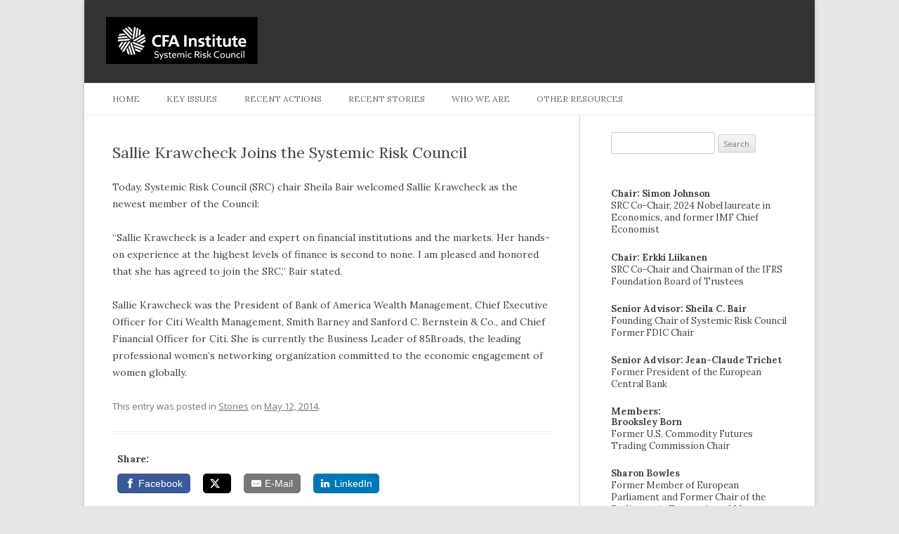

--- FILE ---
content_type: text/html; charset=UTF-8
request_url: https://www.systemicriskcouncil.org/2014/05/sallie-krawcheck-joins-the-systemic-risk-council/
body_size: 11137
content:
<!DOCTYPE html>
<!--[if IE 7]>
<html class="ie ie7" lang="en-US">
<![endif]-->
<!--[if IE 8]>
<html class="ie ie8" lang="en-US">
<![endif]-->
<!--[if !(IE 7) | !(IE 8)  ]><!-->
<html lang="en-US">
<!--<![endif]-->
<head>
<script src="https://cmp.osano.com/cj7e7zbnTJ/1c4ef32d-da60-4c8a-87a9-9b1f7612087f/osano.js?language=en"></script>

<meta charset="UTF-8" />
<meta name="viewport" content="width=device-width" />
<title>Sallie Krawcheck Joins the Systemic Risk Council - CFA Institute Systemic Risk Council</title>
<link rel="profile" href="http://gmpg.org/xfn/11" />
<link rel="pingback" href="https://www.systemicriskcouncil.org/xmlrpc.php" />
<link rel="icon" href="https://www.systemicriskcouncil.org/favicon.ico" type="image/x-icon">
<link rel="shortcut icon" href="https://www.systemicriskcouncil.org/favicon.ico" type="image/x-icon">

<!--[if lt IE 9]>
<script src="https://www.systemicriskcouncil.org/wp-content/themes/twentytwelve-child/js/html5.js" type="text/javascript"></script>
<![endif]-->
<meta name='robots' content='index, follow, max-image-preview:large, max-snippet:-1, max-video-preview:-1' />
	<style>img:is([sizes="auto" i], [sizes^="auto," i]) { contain-intrinsic-size: 3000px 1500px }</style>
	
	<!-- This site is optimized with the Yoast SEO plugin v25.2 - https://yoast.com/wordpress/plugins/seo/ -->
	<link rel="canonical" href="https://www.systemicriskcouncil.org/2014/05/sallie-krawcheck-joins-the-systemic-risk-council/" />
	<meta property="og:locale" content="en_US" />
	<meta property="og:type" content="article" />
	<meta property="og:title" content="Sallie Krawcheck Joins the Systemic Risk Council - CFA Institute Systemic Risk Council" />
	<meta property="og:description" content="Today, Systemic Risk Council (SRC) chair Sheila Bair welcomed Sallie Krawcheck as the newest member of the Council: “Sallie Krawcheck is a leader and expert on financial institutions and the markets. Her hands-on experience at the highest levels of finance is second to none. I am pleased and honored that she has agreed to join [&hellip;]" />
	<meta property="og:url" content="https://www.systemicriskcouncil.org/2014/05/sallie-krawcheck-joins-the-systemic-risk-council/" />
	<meta property="og:site_name" content="CFA Institute Systemic Risk Council" />
	<meta property="article:published_time" content="2014-05-12T16:04:15+00:00" />
	<meta name="author" content="admin" />
	<meta name="twitter:card" content="summary_large_image" />
	<meta name="twitter:label1" content="Written by" />
	<meta name="twitter:data1" content="admin" />
	<meta name="twitter:label2" content="Est. reading time" />
	<meta name="twitter:data2" content="1 minute" />
	<script type="application/ld+json" class="yoast-schema-graph">{"@context":"https://schema.org","@graph":[{"@type":"WebPage","@id":"https://www.systemicriskcouncil.org/2014/05/sallie-krawcheck-joins-the-systemic-risk-council/","url":"https://www.systemicriskcouncil.org/2014/05/sallie-krawcheck-joins-the-systemic-risk-council/","name":"Sallie Krawcheck Joins the Systemic Risk Council - CFA Institute Systemic Risk Council","isPartOf":{"@id":"https://www.systemicriskcouncil.org/#website"},"datePublished":"2014-05-12T16:04:15+00:00","author":{"@id":"https://www.systemicriskcouncil.org/#/schema/person/50160ab5426eca01aa6adc284f4a4f49"},"breadcrumb":{"@id":"https://www.systemicriskcouncil.org/2014/05/sallie-krawcheck-joins-the-systemic-risk-council/#breadcrumb"},"inLanguage":"en-US","potentialAction":[{"@type":"ReadAction","target":["https://www.systemicriskcouncil.org/2014/05/sallie-krawcheck-joins-the-systemic-risk-council/"]}]},{"@type":"BreadcrumbList","@id":"https://www.systemicriskcouncil.org/2014/05/sallie-krawcheck-joins-the-systemic-risk-council/#breadcrumb","itemListElement":[{"@type":"ListItem","position":1,"name":"Home","item":"https://www.systemicriskcouncil.org/"},{"@type":"ListItem","position":2,"name":"Sallie Krawcheck Joins the Systemic Risk Council"}]},{"@type":"WebSite","@id":"https://www.systemicriskcouncil.org/#website","url":"https://www.systemicriskcouncil.org/","name":"CFA Institute Systemic Risk Council","description":"Private sector, non-partisan body of former government officials and financial and legal experts committed to addressing regulatory and structural issues relating to global systemic risk.","potentialAction":[{"@type":"SearchAction","target":{"@type":"EntryPoint","urlTemplate":"https://www.systemicriskcouncil.org/?s={search_term_string}"},"query-input":{"@type":"PropertyValueSpecification","valueRequired":true,"valueName":"search_term_string"}}],"inLanguage":"en-US"},{"@type":"Person","@id":"https://www.systemicriskcouncil.org/#/schema/person/50160ab5426eca01aa6adc284f4a4f49","name":"admin","url":"https://www.systemicriskcouncil.org/author/admin/"}]}</script>
	<!-- / Yoast SEO plugin. -->


<link rel='dns-prefetch' href='//assets.adobedtm.com' />
<link rel='dns-prefetch' href='//fonts.googleapis.com' />
<link rel="alternate" type="application/rss+xml" title="CFA Institute Systemic Risk Council &raquo; Feed" href="https://www.systemicriskcouncil.org/feed/" />
<link rel="alternate" type="application/rss+xml" title="CFA Institute Systemic Risk Council &raquo; Comments Feed" href="https://www.systemicriskcouncil.org/comments/feed/" />
<script type="text/javascript">
/* <![CDATA[ */
window._wpemojiSettings = {"baseUrl":"https:\/\/s.w.org\/images\/core\/emoji\/16.0.1\/72x72\/","ext":".png","svgUrl":"https:\/\/s.w.org\/images\/core\/emoji\/16.0.1\/svg\/","svgExt":".svg","source":{"concatemoji":"https:\/\/www.systemicriskcouncil.org\/wp-includes\/js\/wp-emoji-release.min.js?ver=6.8.3"}};
/*! This file is auto-generated */
!function(s,n){var o,i,e;function c(e){try{var t={supportTests:e,timestamp:(new Date).valueOf()};sessionStorage.setItem(o,JSON.stringify(t))}catch(e){}}function p(e,t,n){e.clearRect(0,0,e.canvas.width,e.canvas.height),e.fillText(t,0,0);var t=new Uint32Array(e.getImageData(0,0,e.canvas.width,e.canvas.height).data),a=(e.clearRect(0,0,e.canvas.width,e.canvas.height),e.fillText(n,0,0),new Uint32Array(e.getImageData(0,0,e.canvas.width,e.canvas.height).data));return t.every(function(e,t){return e===a[t]})}function u(e,t){e.clearRect(0,0,e.canvas.width,e.canvas.height),e.fillText(t,0,0);for(var n=e.getImageData(16,16,1,1),a=0;a<n.data.length;a++)if(0!==n.data[a])return!1;return!0}function f(e,t,n,a){switch(t){case"flag":return n(e,"\ud83c\udff3\ufe0f\u200d\u26a7\ufe0f","\ud83c\udff3\ufe0f\u200b\u26a7\ufe0f")?!1:!n(e,"\ud83c\udde8\ud83c\uddf6","\ud83c\udde8\u200b\ud83c\uddf6")&&!n(e,"\ud83c\udff4\udb40\udc67\udb40\udc62\udb40\udc65\udb40\udc6e\udb40\udc67\udb40\udc7f","\ud83c\udff4\u200b\udb40\udc67\u200b\udb40\udc62\u200b\udb40\udc65\u200b\udb40\udc6e\u200b\udb40\udc67\u200b\udb40\udc7f");case"emoji":return!a(e,"\ud83e\udedf")}return!1}function g(e,t,n,a){var r="undefined"!=typeof WorkerGlobalScope&&self instanceof WorkerGlobalScope?new OffscreenCanvas(300,150):s.createElement("canvas"),o=r.getContext("2d",{willReadFrequently:!0}),i=(o.textBaseline="top",o.font="600 32px Arial",{});return e.forEach(function(e){i[e]=t(o,e,n,a)}),i}function t(e){var t=s.createElement("script");t.src=e,t.defer=!0,s.head.appendChild(t)}"undefined"!=typeof Promise&&(o="wpEmojiSettingsSupports",i=["flag","emoji"],n.supports={everything:!0,everythingExceptFlag:!0},e=new Promise(function(e){s.addEventListener("DOMContentLoaded",e,{once:!0})}),new Promise(function(t){var n=function(){try{var e=JSON.parse(sessionStorage.getItem(o));if("object"==typeof e&&"number"==typeof e.timestamp&&(new Date).valueOf()<e.timestamp+604800&&"object"==typeof e.supportTests)return e.supportTests}catch(e){}return null}();if(!n){if("undefined"!=typeof Worker&&"undefined"!=typeof OffscreenCanvas&&"undefined"!=typeof URL&&URL.createObjectURL&&"undefined"!=typeof Blob)try{var e="postMessage("+g.toString()+"("+[JSON.stringify(i),f.toString(),p.toString(),u.toString()].join(",")+"));",a=new Blob([e],{type:"text/javascript"}),r=new Worker(URL.createObjectURL(a),{name:"wpTestEmojiSupports"});return void(r.onmessage=function(e){c(n=e.data),r.terminate(),t(n)})}catch(e){}c(n=g(i,f,p,u))}t(n)}).then(function(e){for(var t in e)n.supports[t]=e[t],n.supports.everything=n.supports.everything&&n.supports[t],"flag"!==t&&(n.supports.everythingExceptFlag=n.supports.everythingExceptFlag&&n.supports[t]);n.supports.everythingExceptFlag=n.supports.everythingExceptFlag&&!n.supports.flag,n.DOMReady=!1,n.readyCallback=function(){n.DOMReady=!0}}).then(function(){return e}).then(function(){var e;n.supports.everything||(n.readyCallback(),(e=n.source||{}).concatemoji?t(e.concatemoji):e.wpemoji&&e.twemoji&&(t(e.twemoji),t(e.wpemoji)))}))}((window,document),window._wpemojiSettings);
/* ]]> */
</script>
<style id='wp-emoji-styles-inline-css' type='text/css'>

	img.wp-smiley, img.emoji {
		display: inline !important;
		border: none !important;
		box-shadow: none !important;
		height: 1em !important;
		width: 1em !important;
		margin: 0 0.07em !important;
		vertical-align: -0.1em !important;
		background: none !important;
		padding: 0 !important;
	}
</style>
<link rel='stylesheet' id='wp-block-library-css' href='https://www.systemicriskcouncil.org/wp-includes/css/dist/block-library/style.min.css?ver=6.8.3' type='text/css' media='all' />
<style id='classic-theme-styles-inline-css' type='text/css'>
/*! This file is auto-generated */
.wp-block-button__link{color:#fff;background-color:#32373c;border-radius:9999px;box-shadow:none;text-decoration:none;padding:calc(.667em + 2px) calc(1.333em + 2px);font-size:1.125em}.wp-block-file__button{background:#32373c;color:#fff;text-decoration:none}
</style>
<style id='global-styles-inline-css' type='text/css'>
:root{--wp--preset--aspect-ratio--square: 1;--wp--preset--aspect-ratio--4-3: 4/3;--wp--preset--aspect-ratio--3-4: 3/4;--wp--preset--aspect-ratio--3-2: 3/2;--wp--preset--aspect-ratio--2-3: 2/3;--wp--preset--aspect-ratio--16-9: 16/9;--wp--preset--aspect-ratio--9-16: 9/16;--wp--preset--color--black: #000000;--wp--preset--color--cyan-bluish-gray: #abb8c3;--wp--preset--color--white: #ffffff;--wp--preset--color--pale-pink: #f78da7;--wp--preset--color--vivid-red: #cf2e2e;--wp--preset--color--luminous-vivid-orange: #ff6900;--wp--preset--color--luminous-vivid-amber: #fcb900;--wp--preset--color--light-green-cyan: #7bdcb5;--wp--preset--color--vivid-green-cyan: #00d084;--wp--preset--color--pale-cyan-blue: #8ed1fc;--wp--preset--color--vivid-cyan-blue: #0693e3;--wp--preset--color--vivid-purple: #9b51e0;--wp--preset--gradient--vivid-cyan-blue-to-vivid-purple: linear-gradient(135deg,rgba(6,147,227,1) 0%,rgb(155,81,224) 100%);--wp--preset--gradient--light-green-cyan-to-vivid-green-cyan: linear-gradient(135deg,rgb(122,220,180) 0%,rgb(0,208,130) 100%);--wp--preset--gradient--luminous-vivid-amber-to-luminous-vivid-orange: linear-gradient(135deg,rgba(252,185,0,1) 0%,rgba(255,105,0,1) 100%);--wp--preset--gradient--luminous-vivid-orange-to-vivid-red: linear-gradient(135deg,rgba(255,105,0,1) 0%,rgb(207,46,46) 100%);--wp--preset--gradient--very-light-gray-to-cyan-bluish-gray: linear-gradient(135deg,rgb(238,238,238) 0%,rgb(169,184,195) 100%);--wp--preset--gradient--cool-to-warm-spectrum: linear-gradient(135deg,rgb(74,234,220) 0%,rgb(151,120,209) 20%,rgb(207,42,186) 40%,rgb(238,44,130) 60%,rgb(251,105,98) 80%,rgb(254,248,76) 100%);--wp--preset--gradient--blush-light-purple: linear-gradient(135deg,rgb(255,206,236) 0%,rgb(152,150,240) 100%);--wp--preset--gradient--blush-bordeaux: linear-gradient(135deg,rgb(254,205,165) 0%,rgb(254,45,45) 50%,rgb(107,0,62) 100%);--wp--preset--gradient--luminous-dusk: linear-gradient(135deg,rgb(255,203,112) 0%,rgb(199,81,192) 50%,rgb(65,88,208) 100%);--wp--preset--gradient--pale-ocean: linear-gradient(135deg,rgb(255,245,203) 0%,rgb(182,227,212) 50%,rgb(51,167,181) 100%);--wp--preset--gradient--electric-grass: linear-gradient(135deg,rgb(202,248,128) 0%,rgb(113,206,126) 100%);--wp--preset--gradient--midnight: linear-gradient(135deg,rgb(2,3,129) 0%,rgb(40,116,252) 100%);--wp--preset--font-size--small: 13px;--wp--preset--font-size--medium: 20px;--wp--preset--font-size--large: 36px;--wp--preset--font-size--x-large: 42px;--wp--preset--spacing--20: 0.44rem;--wp--preset--spacing--30: 0.67rem;--wp--preset--spacing--40: 1rem;--wp--preset--spacing--50: 1.5rem;--wp--preset--spacing--60: 2.25rem;--wp--preset--spacing--70: 3.38rem;--wp--preset--spacing--80: 5.06rem;--wp--preset--shadow--natural: 6px 6px 9px rgba(0, 0, 0, 0.2);--wp--preset--shadow--deep: 12px 12px 50px rgba(0, 0, 0, 0.4);--wp--preset--shadow--sharp: 6px 6px 0px rgba(0, 0, 0, 0.2);--wp--preset--shadow--outlined: 6px 6px 0px -3px rgba(255, 255, 255, 1), 6px 6px rgba(0, 0, 0, 1);--wp--preset--shadow--crisp: 6px 6px 0px rgba(0, 0, 0, 1);}:where(.is-layout-flex){gap: 0.5em;}:where(.is-layout-grid){gap: 0.5em;}body .is-layout-flex{display: flex;}.is-layout-flex{flex-wrap: wrap;align-items: center;}.is-layout-flex > :is(*, div){margin: 0;}body .is-layout-grid{display: grid;}.is-layout-grid > :is(*, div){margin: 0;}:where(.wp-block-columns.is-layout-flex){gap: 2em;}:where(.wp-block-columns.is-layout-grid){gap: 2em;}:where(.wp-block-post-template.is-layout-flex){gap: 1.25em;}:where(.wp-block-post-template.is-layout-grid){gap: 1.25em;}.has-black-color{color: var(--wp--preset--color--black) !important;}.has-cyan-bluish-gray-color{color: var(--wp--preset--color--cyan-bluish-gray) !important;}.has-white-color{color: var(--wp--preset--color--white) !important;}.has-pale-pink-color{color: var(--wp--preset--color--pale-pink) !important;}.has-vivid-red-color{color: var(--wp--preset--color--vivid-red) !important;}.has-luminous-vivid-orange-color{color: var(--wp--preset--color--luminous-vivid-orange) !important;}.has-luminous-vivid-amber-color{color: var(--wp--preset--color--luminous-vivid-amber) !important;}.has-light-green-cyan-color{color: var(--wp--preset--color--light-green-cyan) !important;}.has-vivid-green-cyan-color{color: var(--wp--preset--color--vivid-green-cyan) !important;}.has-pale-cyan-blue-color{color: var(--wp--preset--color--pale-cyan-blue) !important;}.has-vivid-cyan-blue-color{color: var(--wp--preset--color--vivid-cyan-blue) !important;}.has-vivid-purple-color{color: var(--wp--preset--color--vivid-purple) !important;}.has-black-background-color{background-color: var(--wp--preset--color--black) !important;}.has-cyan-bluish-gray-background-color{background-color: var(--wp--preset--color--cyan-bluish-gray) !important;}.has-white-background-color{background-color: var(--wp--preset--color--white) !important;}.has-pale-pink-background-color{background-color: var(--wp--preset--color--pale-pink) !important;}.has-vivid-red-background-color{background-color: var(--wp--preset--color--vivid-red) !important;}.has-luminous-vivid-orange-background-color{background-color: var(--wp--preset--color--luminous-vivid-orange) !important;}.has-luminous-vivid-amber-background-color{background-color: var(--wp--preset--color--luminous-vivid-amber) !important;}.has-light-green-cyan-background-color{background-color: var(--wp--preset--color--light-green-cyan) !important;}.has-vivid-green-cyan-background-color{background-color: var(--wp--preset--color--vivid-green-cyan) !important;}.has-pale-cyan-blue-background-color{background-color: var(--wp--preset--color--pale-cyan-blue) !important;}.has-vivid-cyan-blue-background-color{background-color: var(--wp--preset--color--vivid-cyan-blue) !important;}.has-vivid-purple-background-color{background-color: var(--wp--preset--color--vivid-purple) !important;}.has-black-border-color{border-color: var(--wp--preset--color--black) !important;}.has-cyan-bluish-gray-border-color{border-color: var(--wp--preset--color--cyan-bluish-gray) !important;}.has-white-border-color{border-color: var(--wp--preset--color--white) !important;}.has-pale-pink-border-color{border-color: var(--wp--preset--color--pale-pink) !important;}.has-vivid-red-border-color{border-color: var(--wp--preset--color--vivid-red) !important;}.has-luminous-vivid-orange-border-color{border-color: var(--wp--preset--color--luminous-vivid-orange) !important;}.has-luminous-vivid-amber-border-color{border-color: var(--wp--preset--color--luminous-vivid-amber) !important;}.has-light-green-cyan-border-color{border-color: var(--wp--preset--color--light-green-cyan) !important;}.has-vivid-green-cyan-border-color{border-color: var(--wp--preset--color--vivid-green-cyan) !important;}.has-pale-cyan-blue-border-color{border-color: var(--wp--preset--color--pale-cyan-blue) !important;}.has-vivid-cyan-blue-border-color{border-color: var(--wp--preset--color--vivid-cyan-blue) !important;}.has-vivid-purple-border-color{border-color: var(--wp--preset--color--vivid-purple) !important;}.has-vivid-cyan-blue-to-vivid-purple-gradient-background{background: var(--wp--preset--gradient--vivid-cyan-blue-to-vivid-purple) !important;}.has-light-green-cyan-to-vivid-green-cyan-gradient-background{background: var(--wp--preset--gradient--light-green-cyan-to-vivid-green-cyan) !important;}.has-luminous-vivid-amber-to-luminous-vivid-orange-gradient-background{background: var(--wp--preset--gradient--luminous-vivid-amber-to-luminous-vivid-orange) !important;}.has-luminous-vivid-orange-to-vivid-red-gradient-background{background: var(--wp--preset--gradient--luminous-vivid-orange-to-vivid-red) !important;}.has-very-light-gray-to-cyan-bluish-gray-gradient-background{background: var(--wp--preset--gradient--very-light-gray-to-cyan-bluish-gray) !important;}.has-cool-to-warm-spectrum-gradient-background{background: var(--wp--preset--gradient--cool-to-warm-spectrum) !important;}.has-blush-light-purple-gradient-background{background: var(--wp--preset--gradient--blush-light-purple) !important;}.has-blush-bordeaux-gradient-background{background: var(--wp--preset--gradient--blush-bordeaux) !important;}.has-luminous-dusk-gradient-background{background: var(--wp--preset--gradient--luminous-dusk) !important;}.has-pale-ocean-gradient-background{background: var(--wp--preset--gradient--pale-ocean) !important;}.has-electric-grass-gradient-background{background: var(--wp--preset--gradient--electric-grass) !important;}.has-midnight-gradient-background{background: var(--wp--preset--gradient--midnight) !important;}.has-small-font-size{font-size: var(--wp--preset--font-size--small) !important;}.has-medium-font-size{font-size: var(--wp--preset--font-size--medium) !important;}.has-large-font-size{font-size: var(--wp--preset--font-size--large) !important;}.has-x-large-font-size{font-size: var(--wp--preset--font-size--x-large) !important;}
:where(.wp-block-post-template.is-layout-flex){gap: 1.25em;}:where(.wp-block-post-template.is-layout-grid){gap: 1.25em;}
:where(.wp-block-columns.is-layout-flex){gap: 2em;}:where(.wp-block-columns.is-layout-grid){gap: 2em;}
:root :where(.wp-block-pullquote){font-size: 1.5em;line-height: 1.6;}
</style>
<link rel='stylesheet' id='googlefonts-css' href='https://fonts.googleapis.com/css?family=Lora:400,700&subset=latin' type='text/css' media='all' />
<link rel='stylesheet' id='twentytwelve-fonts-css' href='https://fonts.googleapis.com/css?family=Open+Sans:400italic,700italic,400,700&#038;subset=latin,latin-ext' type='text/css' media='all' />
<link rel='stylesheet' id='twentytwelve-style-css' href='https://www.systemicriskcouncil.org/wp-content/themes/twentytwelve-child/style.css?ver=1.1.2' type='text/css' media='all' />
<!--[if lt IE 9]>
<link rel='stylesheet' id='twentytwelve-ie-css' href='https://www.systemicriskcouncil.org/wp-content/themes/twentytwelve-child/css/ie.css?ver=20121010' type='text/css' media='all' />
<![endif]-->
<script type="text/javascript" async src="https://assets.adobedtm.com/ca679de7f940/9200895aad6f/launch-7d16c76c0bd6.min.js?ver=6.8.3" id="cfa-custom-script-js"></script>
<script type="text/javascript" src="https://www.systemicriskcouncil.org/wp-includes/js/jquery/jquery.min.js?ver=3.7.1" id="jquery-core-js"></script>
<script type="text/javascript" src="https://www.systemicriskcouncil.org/wp-includes/js/jquery/jquery-migrate.min.js?ver=3.4.1" id="jquery-migrate-js"></script>
<link rel="https://api.w.org/" href="https://www.systemicriskcouncil.org/wp-json/" /><link rel="alternate" title="JSON" type="application/json" href="https://www.systemicriskcouncil.org/wp-json/wp/v2/posts/436" /><link rel="EditURI" type="application/rsd+xml" title="RSD" href="https://www.systemicriskcouncil.org/xmlrpc.php?rsd" />
<link rel='shortlink' href='https://www.systemicriskcouncil.org/?p=436' />
<link rel="alternate" title="oEmbed (JSON)" type="application/json+oembed" href="https://www.systemicriskcouncil.org/wp-json/oembed/1.0/embed?url=https%3A%2F%2Fwww.systemicriskcouncil.org%2F2014%2F05%2Fsallie-krawcheck-joins-the-systemic-risk-council%2F" />
<link rel="alternate" title="oEmbed (XML)" type="text/xml+oembed" href="https://www.systemicriskcouncil.org/wp-json/oembed/1.0/embed?url=https%3A%2F%2Fwww.systemicriskcouncil.org%2F2014%2F05%2Fsallie-krawcheck-joins-the-systemic-risk-council%2F&#038;format=xml" />
<style type='text/css' media='screen'>
	body{ font-family:"Lora", arial, sans-serif;}
	h1{ font-family:"Lora", arial, sans-serif;}
	h2{ font-family:"Lora", arial, sans-serif;}
	h3{ font-family:"Lora", arial, sans-serif;}
	h4{ font-family:"Lora", arial, sans-serif;}
	h5{ font-family:"Lora", arial, sans-serif;}
	blockquote{ font-family:"Lora", arial, sans-serif;}
	p{ font-family:"Lora", arial, sans-serif;}
	li{ font-family:"Lora", arial, sans-serif;}
</style>
<!-- fonts delivered by Wordpress Google Fonts, a plugin by Adrian3.com -->		<style type="text/css" id="wp-custom-css">
			#masthead .site-description {
	  font-size:0!important;
  }
@media only screen and (min-width: 855px) {
	#masthead hgroup {
	  display: flex;
	  justify-content: space-between;
  }
	
  #masthead .site-description {
	  width:255px;
		height: 70px;
	  background-position: right;
	  padding-right:0;
	  margin-right: 2.85714em;
  }
}

#mailpoet_form_1 input.mailpoet_text[type="email"] {
    max-width: calc(100% - 22px);
}

#mailpoet_form_1 input {
	padding: 5px 10px!important;
}		</style>
		</head>

<body class="wp-singular post-template-default single single-post postid-436 single-format-standard wp-theme-twentytwelve-child custom-font-enabled">
<div id="page" class="hfeed site">
	<header id="masthead" class="site-header" role="banner">
		<hgroup>
			<h1 class="site-title"><a href="https://www.systemicriskcouncil.org/" title="CFA Institute Systemic Risk Council" rel="home">CFA Institute Systemic Risk Council</a></h1>
			<h2 class="site-description">Private sector, non-partisan body of former government officials and financial and legal experts committed to addressing regulatory and structural issues relating to global systemic risk.</h2>
		</hgroup>

		<nav id="site-navigation" class="main-navigation" role="navigation">
			<h3 class="menu-toggle">Menu</h3>
			<a class="assistive-text" href="#content" title="Skip to content">Skip to content</a>
			<div class="menu-top-menu-container"><ul id="menu-top-menu" class="nav-menu"><li id="menu-item-40" class="menu-item menu-item-type-post_type menu-item-object-page menu-item-home menu-item-40"><a href="https://www.systemicriskcouncil.org/">Home</a></li>
<li id="menu-item-14" class="menu-item menu-item-type-post_type menu-item-object-page menu-item-14"><a href="https://www.systemicriskcouncil.org/key-issues/">Key Issues</a>
<ul class="sub-menu">
	<li id="menu-item-163" class="menu-item-163"><a href="https://www.systemicriskcouncil.org/issues/systemically-important-financial-institutions/">Systemically Important Financial Institutions</a></li>
	<li id="menu-item-164" class="menu-item-164"><a href="https://www.systemicriskcouncil.org/issues/office-of-financial-research-ofr/">Office of Financial Research (OFR)</a></li>
	<li id="menu-item-118" class="menu-item-118"><a href="https://www.systemicriskcouncil.org/issues/money-market-funds/">Money Market Funds</a></li>
	<li id="menu-item-120" class="menu-item-120"><a href="https://www.systemicriskcouncil.org/issues/financial-system-regulation/">Improving Financial Regulation</a></li>
	<li id="menu-item-119" class="menu-item-119"><a href="https://www.systemicriskcouncil.org/issues/bank-capital/">Bank Capital Requirements</a></li>
</ul>
</li>
<li id="menu-item-41" class="menu-item menu-item-type-taxonomy menu-item-object-category menu-item-41"><a href="https://www.systemicriskcouncil.org/category/actions/">Recent Actions</a>
<ul class="sub-menu">
	<li id="menu-item-1189" class="menu-item-1189"><a href="https://www.systemicriskcouncil.org/2025/08/opposes-proposal-to-weaken-capital-requirements-for-us-gsibs/">Systemic Risk Council Strongly Opposes Proposal to Weaken Capital Requirements for U.S. GSIBs</a></li>
	<li id="menu-item-1142" class="menu-item-1142"><a href="https://www.systemicriskcouncil.org/2025/03/cfa-institute-systemic-risk-council-urges-prompt-oversight-of-stablecoin-issuers/">CFA Institute Systemic Risk Council Urges Prompt Oversight of Stablecoin Issuers</a></li>
	<li id="menu-item-1105" class="menu-item-1105"><a href="https://www.systemicriskcouncil.org/2024/09/cfa-institute-systemic-risk-council-writes-in-support-of-addressing-the-growing-systemic-vulnerabilities-posed-by-credit-risk-transfer-transactions/">CFA Institute Systemic Risk Council Writes in Support of Addressing the Growing Systemic Vulnerabilities Posed by Credit Risk Transfer Transactions</a></li>
	<li id="menu-item-1079" class="menu-item-1079"><a href="https://www.systemicriskcouncil.org/2024/01/cfa-institute-systemic-risk-council-writes-in-support-of-agencies-efforts-to-implement-the-basel-iii-international-standards-for-large-banks/">CFA Institute Systemic Risk Council Writes in Support of Agencies&#8217; Efforts to Implement the Basel III International Standards for Large Banks</a></li>
	<li id="menu-item-1068" class="menu-item-1068"><a href="https://www.systemicriskcouncil.org/2023/12/cfa-institute-systemic-risk-council-writes-in-support-of-proposed-rules-on-long-term-debt-requirements/">CFA Institute Systemic Risk Council Writes in Support of Proposed Rules on Long-term Debt Requirements</a></li>
</ul>
</li>
<li id="menu-item-42" class="menu-item menu-item-type-taxonomy menu-item-object-category current-post-ancestor current-menu-parent current-post-parent menu-item-42"><a href="https://www.systemicriskcouncil.org/category/stories/">Recent Stories</a>
<ul class="sub-menu">
	<li id="menu-item-1195" class="menu-item-1195"><a href="https://www.systemicriskcouncil.org/2025/09/welcome-to-the-summer-2025-report-of-cfa-institute-systemic-risk-council/">CFA Institute Systemic Risk Council Publishes Summer 2025 Quarterly Report</a></li>
	<li class="menu-item-1189"><a href="https://www.systemicriskcouncil.org/2025/08/opposes-proposal-to-weaken-capital-requirements-for-us-gsibs/">Systemic Risk Council Strongly Opposes Proposal to Weaken Capital Requirements for U.S. GSIBs</a></li>
	<li id="menu-item-1163" class="menu-item-1163"><a href="https://www.systemicriskcouncil.org/2025/05/welcome-to-the-spring-2025-report-of-cfa-institute-systemic-risk-council/">Welcome to the Spring 2025 Report of CFA  Institute Systemic Risk Council</a></li>
	<li id="menu-item-1132" class="menu-item-1132"><a href="https://www.systemicriskcouncil.org/2025/03/cfa-institute-systemic-risk-council-publishes-2024-annual-report/">CFA Institute Systemic Risk Council Publishes 2024 Annual Report</a></li>
	<li id="menu-item-1123" class="menu-item-1123"><a href="https://www.systemicriskcouncil.org/2024/12/cfa-institute-systemic-risk-council-publishes-fall-2024-newsletter/">CFA Institute Systemic Risk Council Publishes Fall 2024 Newsletter</a></li>
</ul>
</li>
<li id="menu-item-16" class="menu-item menu-item-type-post_type menu-item-object-page menu-item-16"><a href="https://www.systemicriskcouncil.org/who-we-are/">Who We Are</a></li>
<li id="menu-item-173" class="menu-item menu-item-type-post_type menu-item-object-page menu-item-173"><a href="https://www.systemicriskcouncil.org/other-resources/">Other Resources</a></li>
</ul></div>		</nav><!-- #site-navigation -->

			</header><!-- #masthead -->

	<div id="main" class="wrapper">
<div id="primary" class="site-content">
    <div id="content" role="main">

        
            
	<article id="post-436" class="post-436 post type-post status-publish format-standard hentry category-stories">
				<header class="entry-header">
						<h1 class="entry-title">Sallie Krawcheck Joins the Systemic Risk Council</h1>
						            		</header><!-- .entry-header -->


				<div class="entry-content">
			<p>Today, Systemic Risk Council (SRC) chair Sheila Bair welcomed Sallie Krawcheck as the newest member of the Council:</p>
<p>“Sallie Krawcheck is a leader and expert on financial institutions and the markets. Her hands-on experience at the highest levels of finance is second to none. I am pleased and honored that she has agreed to join the SRC,” Bair stated.</p>
<p>Sallie Krawcheck was the President of Bank of America Wealth Management, Chief Executive Officer for Citi Wealth Management, Smith Barney and Sanford C. Bernstein &amp; Co., and Chief Financial Officer for Citi. She is currently the Business Leader of 85Broads, the leading professional women&#8217;s networking organization committed to the economic engagement of women globally.</p>
					</div><!-- .entry-content -->
		
		<footer class="entry-meta">
			This entry was posted in <a href="https://www.systemicriskcouncil.org/category/stories/" rel="category tag">Stories</a> on <a href="https://www.systemicriskcouncil.org/2014/05/sallie-krawcheck-joins-the-systemic-risk-council/" title="4:04 pm" rel="bookmark"><time class="entry-date" datetime="2014-05-12T16:04:15+00:00">May 12, 2014</time></a>. 								</footer><!-- .entry-meta -->
	</article><!-- #post -->
            <div class="social-share-block">
	<h3>Share:</h3>
	<!-- Sharingbutton Facebook -->
	<a class="resp-sharing-button__link" href="https://facebook.com/sharer/sharer.php?u=https%3A%2F%2Fwww.systemicriskcouncil.org%2F2014%2F05%2Fsallie-krawcheck-joins-the-systemic-risk-council" target="_blank" rel="noopener" aria-label="Facebook">
	  <div class="resp-sharing-button resp-sharing-button--facebook resp-sharing-button--medium"><div aria-hidden="true" class="resp-sharing-button__icon resp-sharing-button__icon--solid">
		<svg xmlns="http://www.w3.org/2000/svg" viewBox="0 0 24 24"><path d="M18.77 7.46H14.5v-1.9c0-.9.6-1.1 1-1.1h3V.5h-4.33C10.24.5 9.5 3.44 9.5 5.32v2.15h-3v4h3v12h5v-12h3.85l.42-4z"/></svg></div>Facebook</div>
	</a>

	<!-- Sharingbutton Twitter -->
	<a class="resp-sharing-button__link" href="https://twitter.com/intent/tweet/?text=Sallie+Krawcheck+Joins+the+Systemic+Risk+Council&amp;url=https%3A%2F%2Fwww.systemicriskcouncil.org%2F2014%2F05%2Fsallie-krawcheck-joins-the-systemic-risk-council" target="_blank" rel="noopener" aria-label="Twitter">
	  <div class="resp-sharing-button resp-sharing-button--twitter resp-sharing-button--medium"><div aria-hidden="true" class="resp-sharing-button__icon resp-sharing-button__icon--solid">
		<svg width="21px" height="19px" xmlns="http://www.w3.org/2000/svg" shape-rendering="geometricPrecision" text-rendering="geometricPrecision" image-rendering="optimizeQuality" fill-rule="evenodd" clip-rule="evenodd" viewBox="0 0 512 462.799"><path fill="#fff" fill-rule="nonzero" d="M403.229 0h78.506L310.219 196.04 512 462.799H354.002L230.261 301.007 88.669 462.799h-78.56l183.455-209.683L0 0h161.999l111.856 147.88L403.229 0zm-27.556 415.805h43.505L138.363 44.527h-46.68l283.99 371.278z"/></svg></div></div>
	</a>

	<!-- Sharingbutton E-Mail -->
	<a class="resp-sharing-button__link" href="mailto:?subject=Sallie+Krawcheck+Joins+the+Systemic+Risk+Council&amp;body=https%3A%2F%2Fwww.systemicriskcouncil.org%2F2014%2F05%2Fsallie-krawcheck-joins-the-systemic-risk-council" target="_self" rel="noopener" aria-label="E-Mail">
	  <div class="resp-sharing-button resp-sharing-button--email resp-sharing-button--medium"><div aria-hidden="true" class="resp-sharing-button__icon resp-sharing-button__icon--solid">
		<svg xmlns="http://www.w3.org/2000/svg" viewBox="0 0 24 24"><path d="M22 4H2C.9 4 0 4.9 0 6v12c0 1.1.9 2 2 2h20c1.1 0 2-.9 2-2V6c0-1.1-.9-2-2-2zM7.25 14.43l-3.5 2c-.08.05-.17.07-.25.07-.17 0-.34-.1-.43-.25-.14-.24-.06-.55.18-.68l3.5-2c.24-.14.55-.06.68.18.14.24.06.55-.18.68zm4.75.07c-.1 0-.2-.03-.27-.08l-8.5-5.5c-.23-.15-.3-.46-.15-.7.15-.22.46-.3.7-.14L12 13.4l8.23-5.32c.23-.15.54-.08.7.15.14.23.07.54-.16.7l-8.5 5.5c-.08.04-.17.07-.27.07zm8.93 1.75c-.1.16-.26.25-.43.25-.08 0-.17-.02-.25-.07l-3.5-2c-.24-.13-.32-.44-.18-.68s.44-.32.68-.18l3.5 2c.24.13.32.44.18.68z"/></svg></div>E-Mail</div>
	</a>

	<!-- Sharingbutton LinkedIn -->
	<a class="resp-sharing-button__link" href="https://www.linkedin.com/shareArticle?mini=true&amp;url=https%3A%2F%2Fwww.systemicriskcouncil.org%2F2014%2F05%2Fsallie-krawcheck-joins-the-systemic-risk-council&amp;title=Sallie+Krawcheck+Joins+the+Systemic+Risk+Council&amp;summary=Sallie+Krawcheck+Joins+the+Systemic+Risk+Council&amp;source=https%3A%2F%2Fwww.systemicriskcouncil.org%2F2014%2F05%2Fsallie-krawcheck-joins-the-systemic-risk-council" target="_blank" rel="noopener" aria-label="LinkedIn">
	  <div class="resp-sharing-button resp-sharing-button--linkedin resp-sharing-button--medium"><div aria-hidden="true" class="resp-sharing-button__icon resp-sharing-button__icon--solid">
		<svg xmlns="http://www.w3.org/2000/svg" viewBox="0 0 24 24"><path d="M6.5 21.5h-5v-13h5v13zM4 6.5C2.5 6.5 1.5 5.3 1.5 4s1-2.4 2.5-2.4c1.6 0 2.5 1 2.6 2.5 0 1.4-1 2.5-2.6 2.5zm11.5 6c-1 0-2 1-2 2v7h-5v-13h5V10s1.6-1.5 4-1.5c3 0 5 2.2 5 6.3v6.7h-5v-7c0-1-1-2-2-2z"/></svg></div>LinkedIn</div>
	</a>
</div>

            <nav class="nav-single">
                <h3 class="assistive-text">Post navigation</h3>
                <span class="nav-previous"><a href="https://www.systemicriskcouncil.org/2014/04/statement-by-sheila-bair-on-supplemental-leverage-ratio/" rel="prev"><span class="meta-nav">&larr;</span> Statement by Sheila Bair on Supplemental Leverage Ratio</a></span>
                <span class="nav-next"><a href="https://www.systemicriskcouncil.org/2014/05/systemic-risk-council-letter-to-sec-about-clearinghouses/" rel="next">Systemic Risk Council Letter to SEC About Clearinghouses <span class="meta-nav">&rarr;</span></a></span>
            </nav><!-- .nav-single -->

            
<div id="comments" class="comments-area">

	
	
	
</div><!-- #comments .comments-area -->
        
        
    </div><!-- #content -->
</div><!-- #primary -->


			<div id="secondary" class="widget-area" role="complementary">
			<aside id="search-2" class="widget widget_search"><form role="search" method="get" id="searchform" class="searchform" action="https://www.systemicriskcouncil.org/">
				<div>
					<label class="screen-reader-text" for="s">Search for:</label>
					<input type="text" value="" name="s" id="s" />
					<input type="submit" id="searchsubmit" value="Search" />
				</div>
			</form></aside><div class="src-member src-chair">
    <h5><a href="/src_members/simon-johnson/">Chair: Simon Johnson</a></h5>
    <p class="src-title">SRC Co-Chair, 2024 Nobel laureate in Economics, and former IMF Chief Economist</p>
</div>
<div class="src-member src-chair">
    <h5><a href="/src_members/erkki-liikanen/">Chair: Erkki Liikanen</a></h5>
    <p class="src-title">SRC Co-Chair and Chairman of the IFRS Foundation Board of Trustees</p>
</div>
<div class="src-member src-advisor">
    <h5><a href="/src_members/sheila-c-bair/">Senior Advisor: Sheila C. Bair</a></h5>
    <p class="src-title">Founding Chair of Systemic Risk Council Former FDIC Chair</p>
</div>
<div class="src-member src-advisor">
    <h5><a href="/src_members/jean-claude-trichet/">Senior Advisor: Jean-Claude Trichet</a></h5>
    <p class="src-title">Former President of the European Central Bank</p>
</div>
    <h5 class="members">Members:</h5>


<div class="src-member">
    <h5><a href="/src_members/brooksley-born/">Brooksley Born</a></h5>
    <p class="src-title">Former U.S. Commodity Futures Trading Commission Chair</p>
</div>

<div class="src-member">
    <h5><a href="/src_members/sharon-bowles/">Sharon Bowles</a></h5>
    <p class="src-title">Former Member of European Parliament and Former Chair of the Parliament’s Economic and Monetary Affairs Committee</p>
</div>

<div class="src-member">
    <h5><a href="/src_members/bill-bradley/">Bill Bradley</a></h5>
    <p class="src-title">Former U.S. Senator (D-NJ)</p>
</div>

<div class="src-member">
    <h5><a href="/src_members/marina-brogi/">Marina Brogi</a></h5>
    <p class="src-title">Full Professor of Banking and Finance at Università degli Studi di Milano-Bicocca and a former member of the Securities and Markets Stakeholder Group at the European Securities and Markets Authority (ESMA).</p>
</div>

<div class="src-member">
    <h5><a href="/src_members/andreas-raymond-dombret/">Andreas Raymond Dombret</a></h5>
    <p class="src-title">Former member of executive board Deutsche Bundesbank, founding member of the Supervisory Board of the European Central Bank;' board member Bank of International Settlements</p>
</div>

<div class="src-member">
    <h5><a href="/src_members/marg-franklin-cfa/">Marg Franklin, CFA</a></h5>
    <p class="src-title">President and Chief Executive Officer, CFA Institute</p>
</div>

<div class="src-member">
    <h5><a href="/src_members/jose-manuel-gonzalez-paramo/">José Manuel González Páramo</a></h5>
    <p class="src-title">Spanish economist who served as a member of the Executive Board of the European Central Bank (ECB), Executive Board member of Banco Bilbao Vizcaya Argentaria, S.A. (BBVA), and Executive Board member of Bank of Spain</p>
</div>

<div class="src-member">
    <h5><a href="/src_members/jeremy-grantham/">Jeremy Grantham</a></h5>
    <p class="src-title">Co-founder & Chief Investment Strategist, Grantham Mayo Van Otterloo (GMO)</p>
</div>

<div class="src-member">
    <h5><a href="/src_members/richard-herring/">Richard Herring</a></h5>
    <p class="src-title">The Wharton School, University of Pennsylvania</p>
</div>

<div class="src-member">
    <h5><a href="/src_members/rene-karsenti/">René Karsenti</a></h5>
    <p class="src-title">Senior Advisor to the International Capital Market Association (ICMA)</p>
</div>

<div class="src-member">
    <h5><a href="/src_members/elke-konig/">Elke König</a></h5>
    <p class="src-title">Former Chair of the Single Resolution Board (SRB)</p>
</div>

<div class="src-member">
    <h5><a href="/src_members/john-s-reed/">John S. Reed</a></h5>
    <p class="src-title">Former Chairman and CEO of Citicorp and Citibank</p>
</div>

<div class="src-member">
    <h5><a href="/src_members/christina-romer/">Christina Romer</a></h5>
    <p class="src-title">Professor of the Graduate School at the University of California, Berkeley</p>
</div>

<div class="src-member">
    <h5><a href="/src_members/kurt-n-schacht-jd-cfa/">Executive Director:</a></h5>
    <p class="src-title">Kurt N. Schacht, JD, CFA</p>
</div>

<div class="src-member">
    <h5><a href="/src_members/former-src-members/">Former SRC Members</a></h5>
    <p class="src-title"></p>
</div>
		</div><!-- #secondary -->
		</div><!-- #main .wrapper -->
	<footer id="colophon" role="contentinfo">
        <div id="footercap"></div>
		<div class="site-info">
            <div class="menu-footer-menu-container"><ul id="menu-footer-menu" class="menu"><li id="menu-item-90" class="menu-item menu-item-type-post_type menu-item-object-page menu-item-home menu-item-90"><a href="https://www.systemicriskcouncil.org/">Home</a></li>
<li id="menu-item-91" class="menu-item menu-item-type-post_type menu-item-object-page menu-item-91"><a href="https://www.systemicriskcouncil.org/key-issues/">Key Issues</a></li>
<li id="menu-item-92" class="menu-item menu-item-type-post_type menu-item-object-page menu-item-92"><a href="https://www.systemicriskcouncil.org/recent-stories/">Stop Financing Putin’s War</a></li>
<li id="menu-item-1007" class="menu-item menu-item-type-taxonomy menu-item-object-category menu-item-1007"><a href="https://www.systemicriskcouncil.org/category/actions/">Recent Actions</a></li>
<li id="menu-item-94" class="menu-item menu-item-type-post_type menu-item-object-page menu-item-94"><a href="https://www.systemicriskcouncil.org/who-we-are/">Who We Are</a></li>
<li id="menu-item-237" class="menu-item menu-item-type-post_type menu-item-object-page menu-item-237"><a href="https://www.systemicriskcouncil.org/other-resources/">Other Resources</a></li>
<li id="menu-item-1205" class="osano-cookie-link menu-item menu-item-type-custom menu-item-object-custom menu-item-1205"><a href="#">Cookie Preference</a></li>
</ul></div>            <section id="copyright_block">
                Copyright ©2025 The Systemic Risk Council. All rights reserved.
                <p>
                    <div class="menu-copyright-menu-container"><ul id="menu-copyright-menu" class="menu"><li id="menu-item-51" class="menu-item menu-item-type-post_type menu-item-object-page menu-item-51"><a href="https://www.systemicriskcouncil.org/contact-us/">Contact Us</a></li>
</ul></div>                </p>
            </section>
            
            <a href="/" class="site-footer-logo">The System Risk Council</a>
		</div><!-- .site-info -->
	</footer><!-- #colophon -->
</div><!-- #page -->

<script type="speculationrules">
{"prefetch":[{"source":"document","where":{"and":[{"href_matches":"\/*"},{"not":{"href_matches":["\/wp-*.php","\/wp-admin\/*","\/wp-content\/uploads\/*","\/wp-content\/*","\/wp-content\/plugins\/*","\/wp-content\/themes\/twentytwelve-child\/*","\/*\\?(.+)"]}},{"not":{"selector_matches":"a[rel~=\"nofollow\"]"}},{"not":{"selector_matches":".no-prefetch, .no-prefetch a"}}]},"eagerness":"conservative"}]}
</script>
    <script>
        document.addEventListener("DOMContentLoaded", function () {
            const link = document.querySelector(".osano-cookie-link > a, .osano-cookie-link");
            if (link) {
                link.addEventListener("click", function (e) {
                    e.preventDefault();
                    if (typeof Osano !== "undefined" && Osano.cm) {
                        Osano.cm.showDrawer("osano-cm-dom-info-dialog-open");
                    }
                });
            }
        });
    </script>
    <script type="text/javascript" src="https://www.systemicriskcouncil.org/wp-content/plugins/o365/js/jquery.simplemodal.js?ver=1" id="script0-js"></script>
<script type="text/javascript" src="https://www.systemicriskcouncil.org/wp-content/themes/twentytwelve-child/js/navigation.js?ver=1.0" id="twentytwelve-navigation-js"></script>
<script>(function(){function c(){var b=a.contentDocument||a.contentWindow.document;if(b){var d=b.createElement('script');d.innerHTML="window.__CF$cv$params={r:'998287233e4d77be',t:'MTc2MjA3NDkzMi4wMDAwMDA='};var a=document.createElement('script');a.nonce='';a.src='/cdn-cgi/challenge-platform/scripts/jsd/main.js';document.getElementsByTagName('head')[0].appendChild(a);";b.getElementsByTagName('head')[0].appendChild(d)}}if(document.body){var a=document.createElement('iframe');a.height=1;a.width=1;a.style.position='absolute';a.style.top=0;a.style.left=0;a.style.border='none';a.style.visibility='hidden';document.body.appendChild(a);if('loading'!==document.readyState)c();else if(window.addEventListener)document.addEventListener('DOMContentLoaded',c);else{var e=document.onreadystatechange||function(){};document.onreadystatechange=function(b){e(b);'loading'!==document.readyState&&(document.onreadystatechange=e,c())}}}})();</script></body>
</html>

--- FILE ---
content_type: text/css
request_url: https://www.systemicriskcouncil.org/wp-content/themes/twentytwelve-child/style.css?ver=1.1.2
body_size: 9588
content:
    /*
Theme Name: Twenty Twelve
Theme URI: http://wordpress.org/extend/themes/twentytwelve
Author: the WordPress team
Author URI: http://wordpress.org/
Description: The 2012 theme for WordPress is a fully responsive theme that looks great on any device. Features include a front page template with its own widgets, an optional display font, styling for post formats on both index and single views, and an optional no-sidebar page template. Make it yours with a custom menu, header image, and background.
Version: 1.1.2
License: GNU General Public License v2 or later
License URI: http://www.gnu.org/licenses/gpl-2.0.html
Tags: light, gray, white, one-column, two-columns, right-sidebar, flexible-width, custom-background, custom-header, custom-menu, editor-style, featured-images, flexible-header, full-width-template, microformats, post-formats, rtl-language-support, sticky-post, theme-options, translation-ready
Text Domain: twentytwelve

This theme, like WordPress, is licensed under the GPL.
Use it to make something cool, have fun, and share what you've learned with others.
*/

/* =Notes
--------------------------------------------------------------
This stylesheet uses em values with a pixel fallback. The em
values (and line heights) are calculated using two variables:

$embase:     14;
$line-height: 24;

---------- Examples

* Use a pixel value with a em fallback for font-size, padding, margins, etc.
    padding: 5px 0;
    padding: 0.357142857em 0; (5 / $embase)

* Set a font-size and then set a line-height based on the font-size
    font-size: 16px
    font-size: 1.142857143em; (16 / $embase)
    line-height: 1.5; ($line-height / 16)

---------- Vertical spacing

Vertical spacing between most elements should use 24px or 48px
to maintain vertical rhythm:

.my-new-div {
    margin: 24px 0;
    margin: 1.714285714em 0; ( 24 / $embase )
}

---------- Further reading

http://snook.ca/archives/html_and_css/font-size-with-em
http://blog.typekit.com/2011/11/09/type-study-sizing-the-legible-letter/


/* =Reset
-------------------------------------------------------------- */

html, body, div, span, applet, object, iframe, h1, h2, h3, h4, h5, h6, p, blockquote, pre, a, abbr, acronym, address, big, cite, code, del, dfn, em, img, ins, kbd, q, s, samp, small, strike, strong, sub, sup, tt, var, b, u, i, center, dl, dt, dd, ol, ul, li, fieldset, form, label, legend, table, caption, tbody, tfoot, thead, tr, th, td, article, aside, canvas, details, embed, figure, figcaption, footer, header, hgroup, menu, nav, output, ruby, section, summary, time, mark, audio, video {
    margin: 0;
    padding: 0;
    border: 0;
    font-size: 100%;
    vertical-align: baseline;
}
body {
    line-height: 1;
}
ol,
ul {
    list-style: none;
}
blockquote,
q {
    quotes: none;
}
blockquote:before,
blockquote:after,
q:before,
q:after {
    content: '';
    content: none;
}
table {
    border-collapse: collapse;
    border-spacing: 0;
}
caption,
th,
td {
    font-weight: normal;
    text-align: left;
}
h1,
h2,
h3,
h4,
h5,
h6 {
    clear: both;
}
html {
    overflow-y: scroll;
    font-size: 100%;
    -webkit-text-size-adjust: 100%;
    -ms-text-size-adjust: 100%;
}
a:focus {
    outline: thin dotted;
}
article,
aside,
details,
figcaption,
figure,
footer,
header,
hgroup,
nav,
section {
    display: block;
}
audio,
canvas,
video {
    display: inline-block;
}
audio:not([controls]) {
    display: none;
}
del {
    color: #333;
}
ins {
    background: #fff9c0;
    text-decoration: none;
}
hr {
    background-color: #ccc;
    border: 0;
    height: 1px;
    margin: 24px;
    margin-bottom: 1.714285714em;
}
sub,
sup {
    font-size: 75%;
    line-height: 0;
    position: relative;
    vertical-align: baseline;
}
sup {
    top: -0.5em;
}
sub {
    bottom: -0.25em;
}
small {
    font-size: smaller;
}
img {
    border: 0;
    -ms-interpolation-mode: bicubic;
}

/* Clearing floats */
.clear:after,
.wrapper:after,
.format-status .entry-header:after {
    clear: both;
}
.clear:before,
.clear:after,
.wrapper:before,
.wrapper:after,
.format-status .entry-header:before,
.format-status .entry-header:after {
    display: table;
    content: "";
}


/* =Repeatable patterns
-------------------------------------------------------------- */

/* Small headers */
.archive-title,
.page-title,
.widget-title,
.entry-content th,
.comment-content th {
    font-size: 11px;
    font-size: 0.785714286em;
    line-height: 2.181818182;
    font-weight: bold;
    text-transform: uppercase;
    color: #636363;
}

/* Shared Post Format styling */
article.format-quote footer.entry-meta,
article.format-link footer.entry-meta,
article.format-status footer.entry-meta {
    font-size: 11px;
    font-size: 0.785714286em;
    line-height: 2.181818182;
}

/* Form fields, general styles first */
button,
input,
textarea {
    border: 1px solid #ccc;
    border-radius: 3px;
    font-family: inherit;
    padding: 6px;
    padding: 0.428571429em;
}
button,
input {
    line-height: normal;
}
textarea {
    font-size: 100%;
    overflow: auto;
    vertical-align: top;
}

/* Reset non-text input types */
input[type="checkbox"],
input[type="radio"],
input[type="file"],
input[type="hidden"],
input[type="image"],
input[type="color"] {
    border: 0;
    border-radius: 0;
    padding: 0;
}

/* Buttons */
.menu-toggle,
input[type="submit"],
input[type="button"],
input[type="reset"],
article.post-password-required input[type=submit],
li.bypostauthor cite span {
    padding: 6px 10px;
    padding: 0.428571429em 0.714285714em;
    font-size: 11px;
    font-size: 0.785714286em;
    line-height: 1.428571429;
    font-weight: normal;
    color: #7c7c7c;
    background-color: #e6e6e6;
    background-repeat: repeat-x;
    background-image: -moz-linear-gradient(top, #f4f4f4, #e6e6e6);
    background-image: -ms-linear-gradient(top, #f4f4f4, #e6e6e6);
    background-image: -webkit-linear-gradient(top, #f4f4f4, #e6e6e6);
    background-image: -o-linear-gradient(top, #f4f4f4, #e6e6e6);
    background-image: linear-gradient(top, #f4f4f4, #e6e6e6);
    border: 1px solid #d2d2d2;
    border-radius: 3px;
    box-shadow: 0 1px 2px rgba(64, 64, 64, 0.1);
}
.menu-toggle,
button,
input[type="submit"],
input[type="button"],
input[type="reset"] {
    cursor: pointer;
}
button[disabled],
input[disabled] {
    cursor: default;
}
.menu-toggle:hover,
button:hover,
input[type="submit"]:hover,
input[type="button"]:hover,
input[type="reset"]:hover,
article.post-password-required input[type=submit]:hover {
    color: #5e5e5e;
    background-color: #ebebeb;
    background-repeat: repeat-x;
    background-image: -moz-linear-gradient(top, #f9f9f9, #ebebeb);
    background-image: -ms-linear-gradient(top, #f9f9f9, #ebebeb);
    background-image: -webkit-linear-gradient(top, #f9f9f9, #ebebeb);
    background-image: -o-linear-gradient(top, #f9f9f9, #ebebeb);
    background-image: linear-gradient(top, #f9f9f9, #ebebeb);
}
.menu-toggle:active,
.menu-toggle.toggled-on,
button:active,
input[type="submit"]:active,
input[type="button"]:active,
input[type="reset"]:active {
    color: #757575;
    background-color: #e1e1e1;
    background-repeat: repeat-x;
    background-image: -moz-linear-gradient(top, #ebebeb, #e1e1e1);
    background-image: -ms-linear-gradient(top, #ebebeb, #e1e1e1);
    background-image: -webkit-linear-gradient(top, #ebebeb, #e1e1e1);
    background-image: -o-linear-gradient(top, #ebebeb, #e1e1e1);
    background-image: linear-gradient(top, #ebebeb, #e1e1e1);
    box-shadow: inset 0 0 8px 2px #c6c6c6, 0 1px 0 0 #f4f4f4;
    border: none;
}
li.bypostauthor cite span {
    color: #fff;
    background-color: #21759b;
    background-image: none;
    border: 1px solid #1f6f93;
    border-radius: 2px;
    box-shadow: none;
    padding: 0;
}

/* Responsive images */
.entry-content img,
.comment-content img,
.widget img {
    max-width: 100%; /* Fluid images for posts, comments, and widgets */
}
img[class*="align"],
img[class*="wp-image-"],
img[class*="attachment-"] {
    height: auto; /* Make sure images with WordPress-added height and width attributes are scaled correctly */
}
img.size-full,
img.size-large,
img.header-image,
img.wp-post-image {
    max-width: 100%;
    height: auto; /* Make sure images with WordPress-added height and width attributes are scaled correctly */
}

/* Make sure videos and embeds fit their containers */
embed,
iframe,
object,
video {
    max-width: 100%;
}
.entry-content .twitter-tweet-rendered {
    max-width: 100% !important; /* Override the Twitter embed fixed width */
}

/* Images */
.alignleft {
    float: left;
}
.alignright {
    float: right;
}
.aligncenter {
    display: block;
    margin-left: auto;
    margin-right: auto;
}
.entry-content img,
.comment-content img,
.widget img,
img.header-image,
.author-avatar img,
img.wp-post-image {
    /* Add fancy borders to all WordPress-added images but not things like badges and icons and the like */
    border-radius: 3px;
    box-shadow: 0 1px 4px rgba(0, 0, 0, 0.2);
}
.wp-caption {
    max-width: 100%; /* Keep wide captions from overflowing their container. */
    padding: 4px;
}
.wp-caption .wp-caption-text,
.gallery-caption,
.entry-caption {
    font-style: italic;
    font-size: 12px;
    font-size: 0.857142857em;
    line-height: 2;
    color: #757575;
}
img.wp-smiley,
.rsswidget img {
    border: 0;
    border-radius: 0;
    box-shadow: none;
    margin-bottom: 0;
    margin-top: 0;
    padding: 0;
}
.entry-content dl.gallery-item {
    margin: 0;
}
.gallery-item a,
.gallery-caption {
    width: 90%;
}
.gallery-item a {
    display: block;
}
.gallery-caption a {
    display: inline;
}
.gallery-columns-1 .gallery-item a {
    max-width: 100%;
    width: auto;
}
.gallery .gallery-icon img {
    height: auto;
    max-width: 90%;
    padding: 5%;
}
.gallery-columns-1 .gallery-icon img {
    padding: 3%;
}

/* Navigation */
.site-content nav {
    clear: both;
    line-height: 2;
    overflow: hidden;
}
#nav-above {
    padding: 24px 0;
    padding: 1.714285714em 0;
}
#nav-above {
    display: none;
}
.paged #nav-above {
    display: block;
}
.nav-previous,
.previous-image {
    float: left;
    width: 50%;
}
.nav-next,
.next-image {
    float: right;
    text-align: right;
    width: 50%;
}
.nav-single + .comments-area,
#comment-nav-above {
    margin: 48px 0;
    margin: 3.428571429em 0;
}

/* Author profiles */
.author .archive-header {
    margin-bottom: 24px;
    margin-bottom: 1.714285714em;
}
.author-info {
    border-top: 1px solid #ededed;
    margin: 24px 0;
    margin: 1.714285714em 0;
    padding-top: 24px;
    padding-top: 1.714285714em;
    overflow: hidden;
}
.author-description p {
    color: #757575;
    font-size: 13px;
    font-size: 0.928571429em;
    line-height: 1.846153846;
}
.author.archive .author-info {
    border-top: 0;
    margin: 0 0 48px;
    margin: 0 0 3.428571429em;
}
.author.archive .author-avatar {
    margin-top: 0;
}


/* =Basic structure
-------------------------------------------------------------- */

/* Body, links, basics */
html {
    font-size: 87.5%;
}
body {
    font-size: 14px;
    font-size: 1em;
    font-family: Helvetica, Arial, sans-serif;
    text-rendering: optimizeLegibility;
    color: #444;
}
body.custom-font-enabled {
    font-family: "Open Sans", Helvetica, Arial, sans-serif;
}
a {
    outline: none;
    color: #21759b;
}
a:hover {
    color: #0f3647;
}

/* Assistive text */
.assistive-text,
.site .screen-reader-text {
    position: absolute !important;
    clip: rect(1px, 1px, 1px, 1px);
}
.main-navigation .assistive-text:hover,
.main-navigation .assistive-text:active,
.main-navigation .assistive-text:focus {
    background: #fff;
    border: 2px solid #333;
    border-radius: 3px;
    clip: auto !important;
    color: #000;
    display: block;
    font-size: 12px;
    padding: 12px;
    position: absolute;
    top: 5px;
    left: 5px;
    z-index: 100000; /* Above WP toolbar */
}

/* Page structure */
.site {
    padding: 0 24px;
    padding: 0 1.714285714em;
    background-color: #fff;
}
.site-content {
    margin: 1.71429em 0 0;
}
.widget-area {
    margin: 24px 0 0;
    margin: 1.714285714em 0 0;
}

/* Header */
.site-header {
    padding: 24px 0;
    padding: 1.714285714em 0 0;
    margin: 0 -2.85714em;
    background-color: #333333;
    color: white;
}
.site-header h1,
.site-header h2 {
    text-align: center;
    background-color: #333333;
    padding: 0 2.85714em;
    font-weight: normal;
}
.site-header h1 a,
.site-header h2 a {
    color: white;
    display: inline-block;
    text-decoration: none;
    background-color: #333333;
}
.site-header h1 a:hover,
.site-header h2 a:hover {
    color: #cccccc;
}
.site-header h1 {
    font-size: 24px;
    font-size: 1.714285714em;
    line-height: 1.285714286;
    margin-bottom: 14px;
    margin-bottom: 1em;
}
.site-header h2 {
    font-weight: normal;
    font-size: 13px;
    font-size: 0.928571429em;
    line-height: 1.846153846;
    color: white;
}
.header-image {
    margin-top: 24px;
    margin-top: 1.714285714em;
}

/* Navigation Menu */
.main-navigation {
    margin-top: 24px;
    margin-top: 1.714285714em;
    text-align: center;
}
.main-navigation li {
    margin-top: 24px;
    margin-top: 1.714285714em;
    font-size: 12px;
    font-size: 0.857142857em;
    line-height: 1.42857143;
    z-index:999;
    zoom:1;
}
.main-navigation a {
    color: #5e5e5e;
}
.main-navigation a:hover {
    color: #21759b;
}
.main-navigation ul.nav-menu,
.main-navigation div.nav-menu > ul {
    display: none;
    padding: 0 2.85714em;
    background-color: white;
}
.main-navigation ul.nav-menu.toggled-on,
.menu-toggle {
    display: inline-block;
}

/* Banner */
section[role="banner"] {
    margin-bottom: 48px;
    margin-bottom: 3.428571429em;
}

/* Sidebar */
.widget-area .widget {
    -webkit-hyphens: auto;
    -moz-hyphens: auto;
    hyphens: auto;
    margin-bottom: 48px;
    margin-bottom: 3.428571429em;
    word-wrap: break-word;
}
.widget-area .widget h3 {
    margin-bottom: 24px;
    margin-bottom: 1.714285714em;
}
.widget-area .widget p,
.widget-area .widget li,
.widget-area .widget .textwidget {
    font-size: 13px;
    font-size: 0.928571429em;
    line-height: 1.846153846;
}
.widget-area .widget p {
    margin-bottom: 24px;
    margin-bottom: 1.714285714em;
}
.widget-area .textwidget ul {
    list-style: disc outside;
    margin: 0 0 24px;
    margin: 0 0 1.714285714em;
}
.widget-area .textwidget li {
    margin-left: 36px;
    margin-left: 2.571428571em;
}
.widget-area .widget a {
    color: #757575;
}
.widget-area .widget a:hover {
    color: #21759b;
}
.widget-area #s {
    width: 53.66666666666%; /* define a width to avoid dropping a wider submit button */
}

/* Footer */
footer[role="contentinfo"] {
    border-top: 1px solid #ededed;
    clear: both;
    font-size: 12px;
    font-size: 0.857142857em;
    line-height: 2;
    margin-top: 24px;
    margin-top: 1.714285714em;
    margin-left: auto;
    margin-right: auto;
    padding: 24px 0;
    padding: 1.714285714em 0;


    margin: 0 -3.3em;
    padding: 2.85714em;
    background-color: #333333;
    color: white;
    min-height: 200px;
}
footer[role="contentinfo"] a {
    color: #cccccc;
    text-decoration: none;
}
footer[role="contentinfo"] a:hover {
    color: white;
    text-decoration: underline;
}


/* =Main content and comment content
-------------------------------------------------------------- */

.entry-meta {
    clear: both;
}
.entry-header {
    margin-bottom: 24px;
    margin-bottom: 1.714285714em;
}
.entry-header img.wp-post-image {
    margin-bottom: 24px;
    margin-bottom: 1.714285714em;
}
.entry-header .entry-title {
    font-size: 20px;
    font-size: 1.428571429em;
    line-height: 1.2;
    font-weight: normal;
}
.entry-header .entry-title a {
    text-decoration: none;
}
.entry-header .entry-format {
    margin-top: 24px;
    margin-top: 1.714285714em;
    font-weight: normal;
}
.entry-header .comments-link {
    margin-top: 24px;
    margin-top: 1.714285714em;
    font-size: 13px;
    font-size: 0.928571429em;
    line-height: 1.846153846;
    color: #757575;
}
.comments-link a,
.entry-meta a {
    color: #757575;
}
.comments-link a:hover,
.entry-meta a:hover {
    color: #21759b;
}
article.sticky .featured-post {
    border-top: 4px double #ededed;
    border-bottom: 4px double #ededed;
    color: #757575;
    font-size: 13px;
    font-size: 0.928571429em;
    line-height: 3.692307692;
    margin-bottom: 24px;
    margin-bottom: 1.714285714em;
    text-align: center;
}
.entry-content,
.entry-summary,
.mu_register {
    line-height: 1.714285714;
}
.entry-content h1,
.comment-content h1,
.entry-content h2,
.comment-content h2,
.entry-content h3,
.comment-content h3,
.entry-content h4,
.comment-content h4,
.entry-content h5,
.comment-content h5,
.entry-content h6,
.comment-content h6 {
    margin: 24px 0;
    margin: 1.714285714em 0;
    line-height: 1.714285714;
}
.entry-content h1,
.comment-content h1 {
    font-size: 21px;
    font-size: 1.5em;
    line-height: 1.5;
}
.entry-content h2,
.comment-content h2,
.mu_register h2 {
    font-size: 18px;
    font-size: 1.285714286em;
    line-height: 1.6;
}
.entry-content h3,
.comment-content h3 {
    font-size: 16px;
    font-size: 1.142857143em;
    line-height: 1.846153846;
}
.entry-content h4,
.comment-content h4 {
    font-size: 14px;
    font-size: 1em;
    line-height: 1.846153846;
}
.entry-content h5,
.comment-content h5 {
    font-size: 13px;
    font-size: 0.928571429em;
    line-height: 1.846153846;
}
.entry-content h6,
.comment-content h6 {
    font-size: 12px;
    font-size: 0.857142857em;
    line-height: 1.846153846;
}
.entry-content p,
.entry-summary p,
.comment-content p,
.mu_register p {
    margin: 0 0 24px;
    margin: 0 0 1.714285714em;
    line-height: 1.714285714;
}
.entry-content ol,
.comment-content ol,
.entry-content ul,
.comment-content ul,
.mu_register ul {
    margin: 0 0 24px;
    margin: 0 0 1.714285714em;
    line-height: 1.714285714;
}
.entry-content ul ul,
.comment-content ul ul,
.entry-content ol ol,
.comment-content ol ol,
.entry-content ul ol,
.comment-content ul ol,
.entry-content ol ul,
.comment-content ol ul {
    margin-bottom: 0;
}
.entry-content ul,
.comment-content ul,
.mu_register ul {
    list-style: disc outside;
}
.entry-content ol,
.comment-content ol {
    list-style: decimal outside;
}
.entry-content li,
.comment-content li,
.mu_register li {
    margin: 0 0 0 36px;
    margin: 0 0 0 2.571428571em;
}
.entry-content blockquote,
.comment-content blockquote {
    margin-bottom: 24px;
    margin-bottom: 1.714285714em;
    padding: 24px;
    padding: 1.714285714em;
    font-style: italic;
}
.entry-content blockquote p:last-child,
.comment-content blockquote p:last-child {
    margin-bottom: 0;
}
.entry-content code,
.comment-content code {
    font-family: Consolas, Monaco, Lucida Console, monospace;
    font-size: 12px;
    font-size: 0.857142857em;
    line-height: 2;
}
.entry-content pre,
.comment-content pre {
    border: 1px solid #ededed;
    color: #666;
    font-family: Consolas, Monaco, Lucida Console, monospace;
    font-size: 12px;
    font-size: 0.857142857em;
    line-height: 1.714285714;
    margin: 24px 0;
    margin: 1.714285714em 0;
    overflow: auto;
    padding: 24px;
    padding: 1.714285714em;
}
.entry-content pre code,
.comment-content pre code {
    display: block;
}
.entry-content abbr,
.comment-content abbr,
.entry-content dfn,
.comment-content dfn,
.entry-content acronym,
.comment-content acronym {
    border-bottom: 1px dotted #666;
    cursor: help;
}
.entry-content address,
.comment-content address {
    display: block;
    line-height: 1.714285714;
    margin: 0 0 24px;
    margin: 0 0 1.714285714em;
}
img.alignleft {
    margin: 12px 24px 12px 0;
    margin: 0.857142857em 1.714285714em 0.857142857em 0;
}
img.alignright {
    margin: 12px 0 12px 24px;
    margin: 0.857142857em 0 0.857142857em 1.714285714em;
}
img.aligncenter {
    margin-top: 12px;
    margin-top: 0.857142857em;
    margin-bottom: 12px;
    margin-bottom: 0.857142857em;
}
.entry-content embed,
.entry-content iframe,
.entry-content object,
.entry-content video {
    margin-bottom: 24px;
    margin-bottom: 1.714285714em;
}
.entry-content dl,
.comment-content dl {
    margin: 0 24px;
    margin: 0 1.714285714em;
}
.entry-content dt,
.comment-content dt {
    font-weight: bold;
    line-height: 1.714285714;
}
.entry-content dd,
.comment-content dd {
    line-height: 1.714285714;
    margin-bottom: 24px;
    margin-bottom: 1.714285714em;
}
.entry-content table,
.comment-content table {
    border-bottom: 1px solid #ededed;
    color: #757575;
    font-size: 12px;
    font-size: 0.857142857em;
    line-height: 2;
    margin: 0 0 24px;
    margin: 0 0 1.714285714em;
    width: 100%;
}
.entry-content table caption,
.comment-content table caption {
    font-size: 16px;
    font-size: 1.142857143em;
    margin: 24px 0;
    margin: 1.714285714em 0;
}
.entry-content td,
.comment-content td {
    border-top: 1px solid #ededed;
    padding: 6px 10px 6px 0;
}
.site-content article {
    border-bottom: 4px double #ededed;
    margin-bottom: 72px;
    /*margin-bottom: 5.142857143em;*/
    margin-bottom: 2em;
    padding-bottom: 24px;
    padding-bottom: 1.714285714em;
    word-wrap: break-word;
    -webkit-hyphens: auto;
    -moz-hyphens: auto;
    hyphens: auto;
}
.page-links {
    clear: both;
    line-height: 1.714285714;
}
footer.entry-meta {
    margin-top: 24px;
    margin-top: 1.714285714em;
    font-size: 13px;
    font-size: 0.928571429em;
    line-height: 1.846153846;
    color: #757575;
}
.single-author .entry-meta .by-author {
    display: none;
}
.mu_register h2 {
    color: #757575;
    font-weight: normal;
}


/* =Archives
-------------------------------------------------------------- */

.archive-header,
.page-header {
    margin-bottom: 48px;
    margin-bottom: 3.428571429em;
    padding-bottom: 22px;
    padding-bottom: 1.571428571em;
    border-bottom: 1px solid #ededed;
}
.archive-meta {
    color: #757575;
    font-size: 12px;
    font-size: 0.857142857em;
    line-height: 2;
    margin-top: 22px;
    margin-top: 1.571428571em;
}


/* =Single image attachment view
-------------------------------------------------------------- */

.article.attachment {
    overflow: hidden;
}
.image-attachment div.attachment {
    text-align: center;
}
.image-attachment div.attachment p {
    text-align: center;
}
.image-attachment div.attachment img {
    display: block;
    height: auto;
    margin: 0 auto;
    max-width: 100%;
}
.image-attachment .entry-caption {
    margin-top: 8px;
    margin-top: 0.571428571em;
}


/* =Aside post format
-------------------------------------------------------------- */

article.format-aside h1 {
    margin-bottom: 24px;
    margin-bottom: 1.714285714em;
}
article.format-aside h1 a {
    text-decoration: none;
    color: #4d525a;
}
article.format-aside h1 a:hover {
    color: #2e3542;
}
article.format-aside .aside {
    padding: 24px 24px 0;
    padding: 1.714285714em;
    background: #d2e0f9;
    border-left: 22px solid #a8bfe8;
}
article.format-aside p {
    font-size: 13px;
    font-size: 0.928571429em;
    line-height: 1.846153846;
    color: #4a5466;
}
article.format-aside blockquote:last-child,
article.format-aside p:last-child {
    margin-bottom: 0;
}


/* =Post formats
-------------------------------------------------------------- */

/* Image posts */
article.format-image footer h1 {
    font-size: 13px;
    font-size: 0.928571429em;
    line-height: 1.846153846;
    font-weight: normal;
}
article.format-image footer h2 {
    font-size: 11px;
    font-size: 0.785714286em;
    line-height: 2.181818182;
}
article.format-image footer a h2 {
    font-weight: normal;
}

/* Link posts */
article.format-link header {
    padding: 0 10px;
    padding: 0 0.714285714em;
    float: right;
    font-size: 11px;
    font-size: 0.785714286em;
    line-height: 2.181818182;
    font-weight: bold;
    font-style: italic;
    text-transform: uppercase;
    color: #848484;
    background-color: #ebebeb;
    border-radius: 3px;
}
article.format-link .entry-content {
    max-width: 80%;
    float: left;
}
article.format-link .entry-content a {
    font-size: 22px;
    font-size: 1.571428571em;
    line-height: 1.090909091;
    text-decoration: none;
}

/* Quote posts */
article.format-quote .entry-content p {
    margin: 0;
    padding-bottom: 24px;
    padding-bottom: 1.714285714em;
}
article.format-quote .entry-content blockquote {
    display: block;
    padding: 24px 24px 0;
    padding: 1.714285714em 1.714285714em 0;
    font-size: 15px;
    font-size: 1.071428571em;
    line-height: 1.6;
    font-style: normal;
    color: #6a6a6a;
    background: #efefef;
}

/* Status posts */
.format-status .entry-header {
    margin-bottom: 24px;
    margin-bottom: 1.714285714em;
}
.format-status .entry-header header {
    display: inline-block;
}
.format-status .entry-header h1 {
    font-size: 15px;
    font-size: 1.071428571em;
    font-weight: normal;
    line-height: 1.6;
    margin: 0;
}
.format-status .entry-header h2 {
    font-size: 12px;
    font-size: 0.857142857em;
    font-weight: normal;
    line-height: 2;
    margin: 0;
}
.format-status .entry-header header a {
    color: #757575;
}
.format-status .entry-header header a:hover {
    color: #21759b;
}
.format-status .entry-header img {
    float: left;
    margin-right: 21px;
    margin-right: 1.5em;
}


/* =Comments
-------------------------------------------------------------- */

.comments-title {
    margin-bottom: 48px;
    margin-bottom: 3.428571429em;
    font-size: 16px;
    font-size: 1.142857143em;
    line-height: 1.5;
    font-weight: normal;
}
.comments-area article {
    margin: 24px 0;
    margin: 1.714285714em 0;
}
.comments-area article header {
    margin: 0 0 48px;
    margin: 0 0 3.428571429em;
    overflow: hidden;
    position: relative;
}
.comments-area article header img {
    float: left;
    padding: 0;
    line-height: 0;
}
.comments-area article header cite,
.comments-area article header time {
    display: block;
    margin-left: 85px;
    margin-left: 6.071428571em;
}
.comments-area article header cite {
    font-style: normal;
    font-size: 15px;
    font-size: 1.071428571em;
    line-height: 1.42857143;
}
.comments-area article header time {
    line-height: 1.714285714;
    text-decoration: none;
    font-size: 12px;
    font-size: 0.857142857em;
    color: #5e5e5e;
}
.comments-area article header a {
    text-decoration: none;
    color: #5e5e5e;
}
.comments-area article header a:hover {
    color: #21759b;
}
.comments-area article header cite a {
    color: #444;
}
.comments-area article header cite a:hover {
    text-decoration: underline;
}
.comments-area article header h4 {
    position: absolute;
    top: 0;
    right: 0;
    padding: 6px 12px;
    padding: 0.428571429em 0.857142857em;
    font-size: 12px;
    font-size: 0.857142857em;
    font-weight: normal;
    color: #fff;
    background-color: #0088d0;
    background-repeat: repeat-x;
    background-image: -moz-linear-gradient(top, #009cee, #0088d0);
    background-image: -ms-linear-gradient(top, #009cee, #0088d0);
    background-image: -webkit-linear-gradient(top, #009cee, #0088d0);
    background-image: -o-linear-gradient(top, #009cee, #0088d0);
    background-image: linear-gradient(top, #009cee, #0088d0);
    border-radius: 3px;
    border: 1px solid #007cbd;
}
.comments-area li.bypostauthor cite span {
    position: absolute;
    margin-left: 5px;
    margin-left: 0.357142857em;
    padding: 2px 5px;
    padding: 0.142857143em 0.357142857em;
    font-size: 10px;
    font-size: 0.714285714em;
}
a.comment-reply-link,
a.comment-edit-link {
    color: #686868;
    font-size: 13px;
    font-size: 0.928571429em;
    line-height: 1.846153846;
}
a.comment-reply-link:hover,
a.comment-edit-link:hover {
    color: #21759b;
}
.commentlist .pingback {
    line-height: 1.714285714;
    margin-bottom: 24px;
    margin-bottom: 1.714285714em;
}

/* Comment form */
#respond {
    margin-top: 48px;
    margin-top: 3.428571429em;
}
#respond h3#reply-title {
    font-size: 16px;
    font-size: 1.142857143em;
    line-height: 1.5;
}
#respond h3#reply-title #cancel-comment-reply-link {
    margin-left: 10px;
    margin-left: 0.714285714em;
    font-weight: normal;
    font-size: 12px;
    font-size: 0.857142857em;
}
#respond form {
    margin: 24px 0;
    margin: 1.714285714em 0;
}
#respond form p {
    margin: 11px 0;
    margin: 0.785714286em 0;
}
#respond form p.logged-in-as {
    margin-bottom: 24px;
    margin-bottom: 1.714285714em;
}
#respond form label {
    display: block;
    line-height: 1.714285714;
}
#respond form input[type="text"],
#respond form textarea {
    -moz-box-sizing: border-box;
    box-sizing: border-box;
    font-size: 12px;
    font-size: 0.857142857em;
    line-height: 1.714285714;
    padding: 10px;
    padding: 0.714285714em;
    width: 100%;
}
#respond form p.form-allowed-tags {
    margin: 0;
    font-size: 12px;
    font-size: 0.857142857em;
    line-height: 2;
    color: #5e5e5e;
}
.required {
    color: red;
}


/* =Front page template
-------------------------------------------------------------- */

.entry-page-image {
    margin-bottom: 14px;
    margin-bottom: 1em;
}
.template-front-page .site-content article {
    border: 0;
    margin-bottom: 0;
}
.template-front-page .widget-area {
    clear: both;
    float: none;
    width: auto;
    padding-top: 24px;
    padding-top: 1.714285714em;
    border-top: 1px solid #ededed;
}
.template-front-page .widget-area .widget li {
    margin: 8px 0 0;
    margin: 0.571428571em 0 0;
    font-size: 13px;
    font-size: 0.928571429em;
    line-height: 1.714285714;
    list-style-type: square;
    list-style-position: inside;
}
.template-front-page .widget-area .widget li a {
    color: #757575;
}
.template-front-page .widget-area .widget li a:hover {
    color: #21759b;
}
.template-front-page .widget-area .widget_text img {
    float: left;
    margin: 8px 24px 8px 0;
    margin: 0.571428571em 1.714285714em 0.571428571em 0;
}


/* =Widgets
-------------------------------------------------------------- */

.widget-area .widget ul ul {
    margin-left: 12px;
    margin-left: 0.857142857em;
}
.widget_rss li {
    margin: 12px 0;
    margin: 0.857142857em 0;
}
.widget_recent_entries .post-date,
.widget_rss .rss-date {
    color: #aaa;
    font-size: 11px;
    font-size: 0.785714286em;
    margin-left: 12px;
    margin-left: 0.857142857em;
}
#wp-calendar {
    margin: 0;
    width: 100%;
    font-size: 13px;
    font-size: 0.928571429em;
    line-height: 1.846153846;
    color: #686868;
}
#wp-calendar th,
#wp-calendar td,
#wp-calendar caption {
    text-align: left;
}
#wp-calendar #next {
    padding-right: 24px;
    padding-right: 1.714285714em;
    text-align: right;
}
.widget_search label {
    display: block;
    font-size: 13px;
    font-size: 0.928571429em;
    line-height: 1.846153846;
}
.widget_twitter li {
    list-style-type: none;
}
.widget_twitter .timesince {
    display: block;
    text-align: right;
}


/* =Plugins
----------------------------------------------- */

img#wpstats {
    display: block;
    margin: 0 auto 24px;
    margin: 0 auto 1.714285714em;
}

/*----------------------------------------------- 
 Systemic Risk styles 
----------------------------------------------- */

h1.site-title a {
    background-image: url(/wp-content/uploads/2021/09/logo.png);
    background-position: left center;
    background-repeat: no-repeat;
    background-size: 50%;
    
    width: 475px;
    max-width: 100%;
    min-width: 320px;
    min-height: 67px;
    text-indent: -5000px;
    margin-left: -43px;
    display:block; /* IE7 */
}

.leader_text {
    color: #003E6B;
    padding-bottom: 1.714285714em;
    border-bottom: thin dashed #CCCCCC;
    font-size: 1.2em;
}

#main {
    position: relative;
    z-index:1;
}

.callout {
    color: #999999;
    background-color: #e7e7e7;
    display: block;
    float: right;
    font-size: 1.5em;
    font-style: italic;
    line-height: 1.5em;
    margin: 10px 10px 10px 20px;
    padding: 20px;
    width: 40%;
    border-radius: 4px;;
}

.bluetext {
    color: #003E6B;
}

/* Members list widget */
.has-thumb {
    height:110px;
    padding-left:110px;
}
.src-member {
    font-size: 0.928571429em;
    position: relative;
}

/*.src-executive {
    margin-left:20px;
} */

.src-member h5 {
    line-height: normal;
}
.src-member p {
    line-height: normal;
    margin-bottom: 1.71429em;
}

.src-member .thumb {
    position:absolute;
    top:0;
    left:0;
}


.widget-area .widget .textwidget p {
    line-height: normal;
    margin-bottom: 1.71429em;
}

#footercap {
    padding: 20px;
    background-color: #003E6B;
    margin: -2.85714em -2.85714em 2.85714em;
}

.latest-row {
    margin-bottom: 20px;;
}

.latest-row a {
    color: #757575;
}

.latest-row li {
    list-style-type: disc;
    margin-bottom:10px;
    line-height:150%;
}

.latest-row h2 {
    font-size:1.2em;
    margin-bottom:12px;
}
.latest-row #stories {
    float:left;
    width:295px;
    margin-right:25px;
    margin-bottom:20px;
}

.latest-row #actions {
    float:left;
    width:295px;
    margin-bottom:20px;
}

footer #menu-footer-menu {
    padding-bottom: 60px;
}

footer #menu-footer-menu li {
    display: inline-block;
    padding-right: 25px;
    font-size: 1.8em;
}

footer #copyright_block li {
    display: inline-block;
    padding-right: 15px;
}

footer .site-footer-logo {
    background-image: url("/wp-content/uploads/2021/09/logo.png");
    background-position: right center;
    background-repeat: no-repeat;
    background-size: 50%;
    
    
    display: block;
    float: right;
    margin-top: -64px;
    min-height: 67px;
    text-indent: -5000px;
    width: 475px;
    max-width: 100%;
}

.widget-area .src-member a {
    text-decoration: none;
    color: #444;
}

.widget-area .src-member a:hover {
    text-decoration: underline;
    color: #21759B;
}

body img.member-thumbnail {
    float:right;
    margin:0 0 1em 1em;
    width:200px;
    height:auto;
}

div.menu-top-menu-container ul#menu-top-menu.nav-menu li ul.sub-menu {
    background-color: #e7e7e7;
    z-index:999;
}

/* =Media queries
-------------------------------------------------------------- */

/* Minimum width of 200 pixels. */
@media screen and (min-width: 200px) {
    .author-avatar {
        float: left;
        margin-top: 8px;
        margin-top: 0.571428571em;
    }
    .author-description {
        float: right;
        width: 80%;
    }
    .site {
        margin: 0 auto;
        max-width: 600px;
        max-width: 68.571428571em;
        overflow: hidden;
    }
    .site-content {
        float: none;
        width: 100%;
    }
    body.template-front-page .site-content,
    body.single-attachment .site-content,
    body.full-width .site-content {
        width: 100%;
    }
    .widget-area {
        float: none;
        width: 100%;
    }
    .site-header h1,
    .site-header h2 {
        text-align: left;
    }
    .site-header h1 {
        font-size: 26px;
        font-size: 1.857142857em;
        line-height: 1.846153846;
        margin-bottom: 0;
    }
    .entry-header .entry-title {
        font-size: 22px;
        font-size: 1.571428571em;
    }
    #respond form input[type="text"] {
        width: 46.333333333%;
    }
    #respond form textarea.blog-textarea {
        width: 79.666666667%;
    }
    .template-front-page .site-content,
    .template-front-page article {
        overflow: hidden;
    }
    .template-front-page.has-post-thumbnail article {
        float: left;
        width: 47.916666667%;
    }
    .entry-page-image {
        float: right;
        margin-bottom: 0;
        width: 47.916666667%;
    }
    .template-front-page .widget-area .widget,
    .template-front-page.two-sidebars .widget-area .front-widgets {
        float: left;
        width: 51.875%;
        margin-bottom: 24px;
        margin-bottom: 1.714285714em;
    }
    .template-front-page .widget-area .widget:nth-child(odd) {
        clear: right;
    }
    .template-front-page .widget-area .widget:nth-child(even),
    .template-front-page.two-sidebars .widget-area .front-widgets + .front-widgets {
        float: right;
        width: 39.0625%;
        margin: 0 0 24px;
        margin: 0 0 1.714285714em;
    }
    .template-front-page.two-sidebars .widget,
    .template-front-page.two-sidebars .widget:nth-child(even) {
        float: none;
        width: auto;
    }
    .commentlist .children {
        margin-left: 48px;
        margin-left: 3.428571429em;
    }


    /*----------------------------------------------- 
     Systemic Risk styles 
    ----------------------------------------------- */

    #homepage_header {
        margin: -1.7em -2.85714em 2.85714em;
    }

    .callout {
        border-bottom: thin dashed #CCCCCC;
        border-left: medium none;
        border-top: thin dashed #CCCCCC;
        display: block;
        float: none;
        font-size: 1.5em;
        font-style: italic;
        line-height: 1.5em;
        margin: 20px 0;
        padding: 25px;
        width: 90%;
    }

    footer .site-footer-logo {
        background-image: url("/wp-content/uploads/2021/09/logo.png");
        background-position: right center;
        background-repeat: no-repeat;


        display: block;
        float: none;
        margin-top: 20px;
        min-height: 67px;
        text-indent: -5000px;
        width: 475px;
        max-width: 50%;
    }

    .main-navigation li {
        margin: 0 2.85714em 0 0;
        position: relative;
        font-size: 1em;
    }

    .main-navigation ul.nav-menu.toggled-on, .menu-toggle {
        display: inline-block;
        font-size: 1.2em;
        padding: 5px 20px;
    }

    div.menu-top-menu-container ul#menu-top-menu.nav-menu {
        width: 100%;
        padding: 0;
    }

    div.menu-top-menu-container ul#menu-top-menu.nav-menu li.menu-item {
        width: 100%;
        padding: 10px 0;
        border-bottom: thin solid #cccccc;
    }

    div.menu-top-menu-container ul#menu-top-menu.nav-menu li ul.sub-menu {
        background-color: #E7E7E7;
        margin: 10px 0 -10px;
        padding: 10px;
    }

    div.menu-top-menu-container ul#menu-top-menu.nav-menu li ul.sub-menu li {
        margin: 0 10px;
    }
}

/* Minimum width of 600 pixels. */
@media screen and (min-width: 600px) {
    .author-avatar {
        float: left;
        margin-top: 8px;
        margin-top: 0.571428571em;
    }
    .author-description {
        float: right;
        width: 80%;
    }
    .site {
        margin: 0 auto;
        max-width: 960px;
        max-width: 68.571428571em;
        overflow: hidden;
    }
    .site-content {
        float: left;
        width: 65.104166667%;
    }
    body.template-front-page .site-content,
    body.single-attachment .site-content,
    body.full-width .site-content {
        width: 100%;
    }
    .widget-area {
        float: right;
        width: 26.041666667%;
    }
    .site-header h1,
    .site-header h2 {
        text-align: left;
    }
    .site-header h1 {
        font-size: 26px;
        font-size: 1.857142857em;
        line-height: 1.846153846;
        margin-bottom: 0;
    }
    .main-navigation ul.nav-menu,
    .main-navigation div.nav-menu > ul {
        border-bottom: 1px solid #ededed;
        border-top: 1px solid #ededed;
        display: inline-block !important;
        text-align: left;
        width: 100%;
    }
    .main-navigation ul {
        margin: 0;
        text-indent: 0;
    }
    .main-navigation li a,
    .main-navigation li {
        display: inline-block;
        text-decoration: none;
    }
    .main-navigation li a {
        border-bottom: 0;
        color: #6a6a6a;
        line-height: 3.692307692;
        text-transform: uppercase;
        white-space: nowrap;
    }
    .main-navigation li a:hover {
        color: #000;
    }

    div.menu-top-menu-container ul#menu-top-menu.nav-menu li ul.sub-menu {
        background-color: transparent;
    }
    .main-navigation li {
        margin: 0 40px 0 0;
        margin: 0 2.857142857em 0 0;
        position: relative;
    }
    .main-navigation li ul {
        display: none;
        margin: 0;
        padding: 0;
        position: absolute;
        top: 100%;
        z-index: 1;
    }
    .main-navigation li ul ul {
        top: 0;
        left: 100%;
    }
    .main-navigation ul li:hover > ul {
        border-left: 0;
        display: block;
    }
    .main-navigation li ul li a {
        background: #efefef;
        border-bottom: 1px solid #ededed;
        display: block;
        font-size: 11px;
        /*font-size: 0.785714286em;*/
        line-height: 2.181818182;
        padding: 8px 10px;
        padding: 0.571428571em 0.714285714em;
        width: 180px;
        width: 12.85714286em;
        white-space: normal;
    }
    .main-navigation li ul li a:hover {
        background: #e3e3e3;
        color: #444;
    }
    .main-navigation .current-menu-item > a,
    .main-navigation .current-menu-ancestor > a,
    .main-navigation .current_page_item > a,
    .main-navigation .current_page_ancestor > a {
        color: #636363;
        font-weight: bold;
    }
    .menu-toggle {
        display: none;
    }
    .entry-header .entry-title {
        font-size: 22px;
        font-size: 1.571428571em;
    }
    #respond form input[type="text"] {
        width: 46.333333333%;
    }
    #respond form textarea.blog-textarea {
        width: 79.666666667%;
    }
    .template-front-page .site-content,
    .template-front-page article {
        overflow: hidden;
    }
    .template-front-page.has-post-thumbnail article {
        float: left;
        width: 47.916666667%;
    }
    .entry-page-image {
        float: right;
        margin-bottom: 0;
        width: 47.916666667%;
    }
    .template-front-page .widget-area .widget,
    .template-front-page.two-sidebars .widget-area .front-widgets {
        float: left;
        width: 51.875%;
        margin-bottom: 24px;
        margin-bottom: 1.714285714em;
    }
    .template-front-page .widget-area .widget:nth-child(odd) {
        clear: right;
    }
    .template-front-page .widget-area .widget:nth-child(even),
    .template-front-page.two-sidebars .widget-area .front-widgets + .front-widgets {
        float: right;
        width: 39.0625%;
        margin: 0 0 24px;
        margin: 0 0 1.714285714em;
    }
    .template-front-page.two-sidebars .widget,
    .template-front-page.two-sidebars .widget:nth-child(even) {
        float: none;
        width: auto;
    }
    .commentlist .children {
        margin-left: 48px;
        margin-left: 3.428571429em;
    }


    /*----------------------------------------------- 
     Systemic Risk styles 
    ----------------------------------------------- */

    .site-content {
        border-right: thin solid #CCCCCC;
        bottom: 0;
        float: left;
        margin: 0 -2.85714em;
        max-width: 630px;
        padding-left: 2.85714em;
        padding-right: 2.85714em;
        padding-top: 2.85714em;
        /*position: absolute;*/
        /*top: 0;*/
        width: 65.1042%;
    }

    #homepage_header {
        margin: -2.85714em -2.85714em 2.85714em;
    }

    .callout {
        color: #999999;
        background-color: #e7e7e7;
        display: block;
        float: right;
        font-size: 1.5em;
        font-style: italic;
        line-height: 1.5em;
        margin: 10px 10px 10px 20px;
        padding: 20px;
        width: 40%;
        border: none;
    }

    div.menu-top-menu-container ul#menu-top-menu.nav-menu li.menu-item {
        border-bottom: none;
        padding: 0;
        width: auto;
    }

    div.menu-top-menu-container ul#menu-top-menu.nav-menu {
        padding: 0 40px;
        width: 100%;
    }

    .main-navigation li {
        font-size: 0.857143em;
        line-height: 1.42857;
        margin-top: 0;
    }

    div.menu-top-menu-container ul#menu-top-menu.nav-menu li ul.sub-menu {
        margin: 0;
        padding: 0;
    }

    div.menu-top-menu-container ul#menu-top-menu.nav-menu li ul.sub-menu li {
        margin: 0;
    }
}

/* Minimum width of 960 pixels. */
@media screen and (min-width: 960px) {
    body {
        background-color: #e6e6e6;
    }
    body .site {
        padding: 0 40px;
        padding: 0 2.857142857em;
        box-shadow: 0 2px 6px rgba(100, 100, 100, 0.3);
    }
    body.custom-background-empty {
        background-color: #fff;
    }
    body.custom-background-empty .site,
    body.custom-background-white .site {
        padding: 0;
        margin-top: 0;
        margin-bottom: 0;
        box-shadow: none;
    }


    /*----------------------------------------------- 
     Systemic Risk styles 
    ----------------------------------------------- */


    footer .site-footer-logo {
        background-image: url("/wp-content/uploads/2021/09/logo.png");
        background-position: right center;
        background-repeat: no-repeat;
        background-size: 50%;


        display: block;
        float: right;
        margin-top: -64px;
        min-height: 67px;
        text-indent: -5000px;
        width: 475px;
        max-width: 100%;
    }
}


/* =Print
----------------------------------------------- */

@media print {
    body {
        background: none !important;
        color: #000;
        font-size: 10pt;
    }
    footer a[rel=bookmark]:link:after,
    footer a[rel=bookmark]:visited:after {
        content: " [" attr(href) "] "; /* Show URLs */
    }
    a {
        text-decoration: none;
    }
    .entry-content img,
    .comment-content img,
    .author-avatar img,
    img.wp-post-image {
        border-radius: 0;
        box-shadow: none;
    }
    .site {
        clear: both !important;
        display: block !important;
        float: none !important;
        max-width: 100%;
        position: relative !important;
    }
    .site-header {
        margin-bottom: 72px;
        margin-bottom: 5.142857143em;
        text-align: left;
    }
    .site-header h1 {
        font-size: 21pt;
        line-height: 1;
        text-align: left;
    }
    .site-header h2 {
        color: #000;
        font-size: 10pt;
        text-align: left;
    }
    .site-header h1 a,
    .site-header h2 a {
        color: #000;
    }
    .author-avatar,
    #colophon,
    #respond,
    .commentlist .comment-edit-link,
    .commentlist .reply,
    .entry-header .comments-link,
    .entry-meta .edit-link a,
    .page-link,
    .site-content nav,
    .widget-area,
    img.header-image,
    .main-navigation {
        display: none;
    }
    .wrapper {
        border-top: none;
        box-shadow: none;
    }
    .site-content {
        margin: 0;
        width: auto;
    }
    .singular .entry-header .entry-meta {
        position: static;
    }
    .singular .site-content,
    .singular .entry-header,
    .singular .entry-content,
    .singular footer.entry-meta,
    .singular .comments-title {
        margin: 0;
        width: 100%;
    }
    .entry-header .entry-title,
    .entry-title,
    .singular .entry-title {
        font-size: 21pt;
    }
    footer.entry-meta,
    footer.entry-meta a {
        color: #444;
        font-size: 10pt;
    }
    .author-description {
        float: none;
        width: auto;
    }

    /* Comments */
    .commentlist > li.comment {
        background: none;
        position: relative;
        width: auto;
    }
    .commentlist .avatar {
        height: 39px;
        left: 2.2em;
        top: 2.2em;
        width: 39px;
    }
    .comments-area article header cite,
    .comments-area article header time {
        margin-left: 50px;
        margin-left: 3.57142857em;
    }
}


/*-- Social media share*/
.resp-sharing-button__link,
.resp-sharing-button__icon {
  display: inline-block
}

.resp-sharing-button__link {
  text-decoration: none;
  color: #fff;
  margin: 0.5em
}

.resp-sharing-button {
  border-radius: 5px;
  transition: 25ms ease-out;
  padding: 0.5em 0.75em;
  font-family: Helvetica Neue,Helvetica,Arial,sans-serif
}

.resp-sharing-button__icon svg {
  width: 1em;
  height: 1em;
  margin-right: 0.4em;
  vertical-align: top
}

.resp-sharing-button--small svg {
  margin: 0;
  vertical-align: middle
}

/* Non solid icons get a stroke */
.resp-sharing-button__icon {
  stroke: #fff;
  fill: none
}

/* Solid icons get a fill */
.social-share-block {
    border-bottom: 4px double #ededed;
    margin-bottom: 72px;
    margin-bottom: 2em;
    padding-bottom: 24px;
    padding-bottom: 1.714285714em;
    hyphens: auto;
}

.social-share-block h3 {
	margin: 0.5em;
}

.resp-sharing-button__icon--solid,
.resp-sharing-button__icon--solidcircle {
  fill: #fff;
  stroke: none
}

.resp-sharing-button--twitter {
  background-color: #000000
}

.resp-sharing-button--twitter:hover {
  background-color: #000000
}

.resp-sharing-button--facebook {
  background-color: #3b5998
}

.resp-sharing-button--facebook:hover {
  background-color: #2d4373
}

.resp-sharing-button--linkedin {
  background-color: #0077b5
}

.resp-sharing-button--linkedin:hover {
  background-color: #046293
}

.resp-sharing-button--email {
  background-color: #777
}

.resp-sharing-button--email:hover {
  background-color: #5e5e5e
}

.resp-sharing-button--facebook {
  background-color: #3b5998;
  border-color: #3b5998;
}

.resp-sharing-button--facebook:hover,
.resp-sharing-button--facebook:active {
  background-color: #2d4373;
  border-color: #2d4373;
  color: #fff;
}

.resp-sharing-button--twitter {
  background-color: #000000;
  border-color: #000000;
}

.resp-sharing-button--twitter:hover,
.resp-sharing-button--twitter:active {
  background-color: #1a1a1a;
  border-color: #1a1a1a;
  color: #fff;
}

.resp-sharing-button--email {
  background-color: #777777;
  border-color: #777777;
}

.resp-sharing-button--email:hover,
.resp-sharing-button--email:active {
  background-color: #5e5e5e;
  border-color: #5e5e5e;
  color: #fff;
}

.resp-sharing-button--linkedin {
  background-color: #0077b5;
  border-color: #0077b5;
}

.resp-sharing-button--linkedin:hover,
.resp-sharing-button--linkedin:active {
  background-color: #046293;
  border-color: #046293;
  color: #fff;
}
/*-- Social media share*/
/* Author style */
.src-author {
    margin: 10px 0;
}

.osano-cm-widget {
    display: none !important;
    visibility: hidden !important;
    opacity: 0 !important;
    pointer-events: none !important;
}

--- FILE ---
content_type: application/javascript
request_url: https://www.systemicriskcouncil.org/wp-content/themes/twentytwelve-child/js/navigation.js?ver=1.0
body_size: -269
content:
/**
 * navigation.js
 *
 * Handles toggling the navigation menu for small screens.
 */
;( function() {

    window.onload = responsive_nav;

    function responsive_nav() {
        var nav = document.getElementById( 'site-navigation' ), button, menu;
        if ( ! nav ) {
            console.log('nav not found, returning');
            return;
        }
        button = nav.getElementsByTagName( 'h3' )[0];
        menu   = nav.getElementsByTagName( 'ul' )[0];
        if ( ! button ) {
            return;
        }

        // Hide button if menu is missing or empty.
        if ( ! menu || ! menu.childNodes.length ) {
            button.style.display = 'none';
            return;
        }

        button.onclick = function() {
            if ( -1 == menu.className.indexOf( 'nav-menu' ) ) {
                menu.className = 'nav-menu';
            }

            if ( -1 != button.className.indexOf( 'toggled-on' ) ) {
                button.className = button.className.replace( ' toggled-on', '' );
                menu.className = menu.className.replace( ' toggled-on', '' );
            } else {
                button.className += ' toggled-on';
                menu.className += ' toggled-on';
            }
        };
    }
} )();

--- FILE ---
content_type: application/javascript; charset=UTF-8
request_url: https://www.systemicriskcouncil.org/cdn-cgi/challenge-platform/h/b/scripts/jsd/e8e65e95f26d/main.js?
body_size: 4578
content:
window._cf_chl_opt={REqn6:'b'};~function(G3,L,g,j,f,C,M,T){G3=W,function(v,d,GK,G2,U,z){for(GK={v:404,d:416,U:411,z:350,l:431,s:417,a:454,E:393,Z:448,R:346},G2=W,U=v();!![];)try{if(z=parseInt(G2(GK.v))/1*(-parseInt(G2(GK.d))/2)+-parseInt(G2(GK.U))/3*(-parseInt(G2(GK.z))/4)+parseInt(G2(GK.l))/5*(-parseInt(G2(GK.s))/6)+parseInt(G2(GK.a))/7+-parseInt(G2(GK.E))/8+parseInt(G2(GK.Z))/9+parseInt(G2(GK.R))/10,d===z)break;else U.push(U.shift())}catch(l){U.push(U.shift())}}(G,786879),L=this||self,g=L[G3(383)],j={},j[G3(361)]='o',j[G3(406)]='s',j[G3(397)]='u',j[G3(359)]='z',j[G3(439)]='n',j[G3(427)]='I',j[G3(451)]='b',f=j,L[G3(386)]=function(U,z,s,E,Gl,Gz,GI,G8,R,V,A,P,h,H){if(Gl={v:354,d:373,U:435,z:425,l:408,s:388,a:388,E:403,Z:351,R:371,V:455,A:424},Gz={v:441,d:371,U:353},GI={v:345,d:419,U:418,z:412},G8=G3,null===z||z===void 0)return E;for(R=o(z),U[G8(Gl.v)][G8(Gl.d)]&&(R=R[G8(Gl.U)](U[G8(Gl.v)][G8(Gl.d)](z))),R=U[G8(Gl.z)][G8(Gl.l)]&&U[G8(Gl.s)]?U[G8(Gl.z)][G8(Gl.l)](new U[(G8(Gl.a))](R)):function(O,G9,N){for(G9=G8,O[G9(Gz.v)](),N=0;N<O[G9(Gz.d)];O[N+1]===O[N]?O[G9(Gz.U)](N+1,1):N+=1);return O}(R),V='nAsAaAb'.split('A'),V=V[G8(Gl.E)][G8(Gl.Z)](V),A=0;A<R[G8(Gl.R)];P=R[A],h=n(U,z,P),V(h)?(H=h==='s'&&!U[G8(Gl.V)](z[P]),G8(Gl.A)===s+P?Z(s+P,h):H||Z(s+P,z[P])):Z(s+P,h),A++);return E;function Z(O,N,G7){G7=W,Object[G7(GI.v)][G7(GI.d)][G7(GI.U)](E,N)||(E[N]=[]),E[N][G7(GI.z)](O)}},C=G3(395)[G3(377)](';'),M=C[G3(403)][G3(351)](C),L[G3(374)]=function(v,U,Ga,GG,z,l,s,E){for(Ga={v:366,d:371,U:413,z:412,l:444},GG=G3,z=Object[GG(Ga.v)](U),l=0;l<z[GG(Ga.d)];l++)if(s=z[l],s==='f'&&(s='N'),v[s]){for(E=0;E<U[z[l]][GG(Ga.d)];-1===v[s][GG(Ga.U)](U[z[l]][E])&&(M(U[z[l]][E])||v[s][GG(Ga.z)]('o.'+U[z[l]][E])),E++);}else v[s]=U[z[l]][GG(Ga.l)](function(Z){return'o.'+Z})},T=function(GN,Gt,Gr,GO,Gj,U,z,l){return GN={v:382,d:352},Gt={v:358,d:412,U:358,z:358,l:434,s:358,a:423,E:412,Z:358},Gr={v:371},GO={v:371,d:423,U:345,z:419,l:418,s:419,a:419,E:418,Z:360,R:412,V:412,A:412,P:358,h:412,k:358,H:418,e:360,O:360,N:412,F:360,m:358,b:412,Y:434},Gj=G3,U=String[Gj(GN.v)],z={'h':function(s,GH){return GH={v:369,d:423},null==s?'':z.g(s,6,function(a,Gf){return Gf=W,Gf(GH.v)[Gf(GH.d)](a)})},'g':function(s,E,Z,Gc,R,V,A,P,H,O,N,F,Y,B,y,i,G0,G1){if(Gc=Gj,s==null)return'';for(V={},A={},P='',H=2,O=3,N=2,F=[],Y=0,B=0,y=0;y<s[Gc(GO.v)];y+=1)if(i=s[Gc(GO.d)](y),Object[Gc(GO.U)][Gc(GO.z)][Gc(GO.l)](V,i)||(V[i]=O++,A[i]=!0),G0=P+i,Object[Gc(GO.U)][Gc(GO.s)][Gc(GO.l)](V,G0))P=G0;else{if(Object[Gc(GO.U)][Gc(GO.a)][Gc(GO.E)](A,P)){if(256>P[Gc(GO.Z)](0)){for(R=0;R<N;Y<<=1,B==E-1?(B=0,F[Gc(GO.R)](Z(Y)),Y=0):B++,R++);for(G1=P[Gc(GO.Z)](0),R=0;8>R;Y=Y<<1|G1&1.88,B==E-1?(B=0,F[Gc(GO.V)](Z(Y)),Y=0):B++,G1>>=1,R++);}else{for(G1=1,R=0;R<N;Y=G1|Y<<1,B==E-1?(B=0,F[Gc(GO.A)](Z(Y)),Y=0):B++,G1=0,R++);for(G1=P[Gc(GO.Z)](0),R=0;16>R;Y=Y<<1.54|1.19&G1,E-1==B?(B=0,F[Gc(GO.A)](Z(Y)),Y=0):B++,G1>>=1,R++);}H--,0==H&&(H=Math[Gc(GO.P)](2,N),N++),delete A[P]}else for(G1=V[P],R=0;R<N;Y=1.22&G1|Y<<1.85,E-1==B?(B=0,F[Gc(GO.h)](Z(Y)),Y=0):B++,G1>>=1,R++);P=(H--,H==0&&(H=Math[Gc(GO.k)](2,N),N++),V[G0]=O++,String(i))}if(P!==''){if(Object[Gc(GO.U)][Gc(GO.z)][Gc(GO.H)](A,P)){if(256>P[Gc(GO.e)](0)){for(R=0;R<N;Y<<=1,E-1==B?(B=0,F[Gc(GO.R)](Z(Y)),Y=0):B++,R++);for(G1=P[Gc(GO.O)](0),R=0;8>R;Y=1&G1|Y<<1,B==E-1?(B=0,F[Gc(GO.h)](Z(Y)),Y=0):B++,G1>>=1,R++);}else{for(G1=1,R=0;R<N;Y=G1|Y<<1,E-1==B?(B=0,F[Gc(GO.N)](Z(Y)),Y=0):B++,G1=0,R++);for(G1=P[Gc(GO.F)](0),R=0;16>R;Y=1&G1|Y<<1.48,E-1==B?(B=0,F[Gc(GO.h)](Z(Y)),Y=0):B++,G1>>=1,R++);}H--,0==H&&(H=Math[Gc(GO.m)](2,N),N++),delete A[P]}else for(G1=V[P],R=0;R<N;Y=G1&1.81|Y<<1,B==E-1?(B=0,F[Gc(GO.A)](Z(Y)),Y=0):B++,G1>>=1,R++);H--,0==H&&N++}for(G1=2,R=0;R<N;Y=1.78&G1|Y<<1.56,E-1==B?(B=0,F[Gc(GO.V)](Z(Y)),Y=0):B++,G1>>=1,R++);for(;;)if(Y<<=1,B==E-1){F[Gc(GO.b)](Z(Y));break}else B++;return F[Gc(GO.Y)]('')},'j':function(s,Gw,Gn){return Gw={v:360},Gn=Gj,null==s?'':''==s?null:z.i(s[Gn(Gr.v)],32768,function(a,Go){return Go=Gn,s[Go(Gw.v)](a)})},'i':function(s,E,Z,GC,R,V,A,P,H,O,N,F,Y,B,y,i,G1,G0){for(GC=Gj,R=[],V=4,A=4,P=3,H=[],F=Z(0),Y=E,B=1,O=0;3>O;R[O]=O,O+=1);for(y=0,i=Math[GC(Gt.v)](2,2),N=1;i!=N;G0=Y&F,Y>>=1,0==Y&&(Y=E,F=Z(B++)),y|=N*(0<G0?1:0),N<<=1);switch(y){case 0:for(y=0,i=Math[GC(Gt.v)](2,8),N=1;N!=i;G0=Y&F,Y>>=1,0==Y&&(Y=E,F=Z(B++)),y|=(0<G0?1:0)*N,N<<=1);G1=U(y);break;case 1:for(y=0,i=Math[GC(Gt.v)](2,16),N=1;N!=i;G0=Y&F,Y>>=1,Y==0&&(Y=E,F=Z(B++)),y|=(0<G0?1:0)*N,N<<=1);G1=U(y);break;case 2:return''}for(O=R[3]=G1,H[GC(Gt.d)](G1);;){if(B>s)return'';for(y=0,i=Math[GC(Gt.U)](2,P),N=1;N!=i;G0=F&Y,Y>>=1,0==Y&&(Y=E,F=Z(B++)),y|=(0<G0?1:0)*N,N<<=1);switch(G1=y){case 0:for(y=0,i=Math[GC(Gt.z)](2,8),N=1;N!=i;G0=Y&F,Y>>=1,Y==0&&(Y=E,F=Z(B++)),y|=N*(0<G0?1:0),N<<=1);R[A++]=U(y),G1=A-1,V--;break;case 1:for(y=0,i=Math[GC(Gt.z)](2,16),N=1;i!=N;G0=Y&F,Y>>=1,Y==0&&(Y=E,F=Z(B++)),y|=N*(0<G0?1:0),N<<=1);R[A++]=U(y),G1=A-1,V--;break;case 2:return H[GC(Gt.l)]('')}if(V==0&&(V=Math[GC(Gt.s)](2,P),P++),R[G1])G1=R[G1];else if(G1===A)G1=O+O[GC(Gt.a)](0);else return null;H[GC(Gt.E)](G1),R[A++]=O+G1[GC(Gt.a)](0),V--,O=G1,0==V&&(V=Math[GC(Gt.Z)](2,P),P++)}}},l={},l[Gj(GN.d)]=z.h,l}(),x();function X(GR,GD,v,d,U,z){return GR={v:348,d:446,U:443},GD=G3,v=L[GD(GR.v)],d=3600,U=Math[GD(GR.d)](+atob(v.t)),z=Math[GD(GR.d)](Date[GD(GR.U)]()/1e3),z-U>d?![]:!![]}function J(v,GZ,Gu){return GZ={v:347},Gu=G3,Math[Gu(GZ.v)]()>v}function Q(z,l,Gk,Gg,s,a,E,Z,R,V,A,P){if(Gk={v:376,d:394,U:348,z:372,l:421,s:440,a:398,E:344,Z:387,R:407,V:396,A:391,P:384,h:447,k:421,H:429,e:380,O:421,N:356,F:340,m:355,b:449,Y:421,B:432,y:409,i:415,G0:341,G1:399,GH:367,Ge:352},Gg=G3,!J(.01))return![];a=(s={},s[Gg(Gk.v)]=z,s[Gg(Gk.d)]=l,s);try{E=L[Gg(Gk.U)],Z=Gg(Gk.z)+L[Gg(Gk.l)][Gg(Gk.s)]+Gg(Gk.a)+E.r+Gg(Gk.E),R=new L[(Gg(Gk.Z))](),R[Gg(Gk.R)](Gg(Gk.V),Z),R[Gg(Gk.A)]=2500,R[Gg(Gk.P)]=function(){},V={},V[Gg(Gk.h)]=L[Gg(Gk.k)][Gg(Gk.H)],V[Gg(Gk.e)]=L[Gg(Gk.O)][Gg(Gk.N)],V[Gg(Gk.F)]=L[Gg(Gk.O)][Gg(Gk.m)],V[Gg(Gk.b)]=L[Gg(Gk.Y)][Gg(Gk.B)],A=V,P={},P[Gg(Gk.y)]=a,P[Gg(Gk.i)]=A,P[Gg(Gk.G0)]=Gg(Gk.G1),R[Gg(Gk.GH)](T[Gg(Gk.Ge)](P))}catch(h){}}function o(v,Gx,G6,d){for(Gx={v:435,d:366,U:363},G6=G3,d=[];v!==null;d=d[G6(Gx.v)](Object[G6(Gx.d)](v)),v=Object[G6(Gx.U)](v));return d}function n(v,U,z,GT,G5,l){G5=(GT={v:364,d:425,U:375,z:425,l:422},G3);try{return U[z][G5(GT.v)](function(){}),'p'}catch(s){}try{if(null==U[z])return U[z]===void 0?'u':'x'}catch(E){return'i'}return v[G5(GT.d)][G5(GT.U)](U[z])?'a':U[z]===v[G5(GT.z)]?'q0':!0===U[z]?'T':U[z]===!1?'F':(l=typeof U[z],G5(GT.l)==l?c(v,U[z])?'N':'f':f[l]||'?')}function W(u,D,v){return v=G(),W=function(d,U,L){return d=d-339,L=v[d],L},W(u,D)}function S(GE,GW,U,z,l,s,a){GW=(GE={v:453,d:357,U:456,z:381,l:433,s:428,a:378,E:368,Z:349,R:438,V:414,A:339},G3);try{return U=g[GW(GE.v)](GW(GE.d)),U[GW(GE.U)]=GW(GE.z),U[GW(GE.l)]='-1',g[GW(GE.s)][GW(GE.a)](U),z=U[GW(GE.E)],l={},l=BMiX0(z,z,'',l),l=BMiX0(z,z[GW(GE.Z)]||z[GW(GE.R)],'n.',l),l=BMiX0(z,U[GW(GE.V)],'d.',l),g[GW(GE.s)][GW(GE.A)](U),s={},s.r=l,s.e=null,s}catch(E){return a={},a.r={},a.e=E,a}}function c(v,d,GQ,G4){return GQ={v:392,d:345,U:402,z:418,l:413,s:390},G4=G3,d instanceof v[G4(GQ.v)]&&0<v[G4(GQ.v)][G4(GQ.d)][G4(GQ.U)][G4(GQ.z)](d)[G4(GQ.l)](G4(GQ.s))}function K(v,d,GP,Gq,GA,GV,Gv,U,z){GP={v:348,d:387,U:407,z:396,l:372,s:421,a:440,E:450,Z:410,R:391,V:384,A:370,P:452,h:367,k:352,H:442},Gq={v:400},GA={v:385,d:401,U:379},GV={v:391},Gv=G3,U=L[Gv(GP.v)],z=new L[(Gv(GP.d))](),z[Gv(GP.U)](Gv(GP.z),Gv(GP.l)+L[Gv(GP.s)][Gv(GP.a)]+Gv(GP.E)+U.r),U[Gv(GP.Z)]&&(z[Gv(GP.R)]=5e3,z[Gv(GP.V)]=function(Gd){Gd=Gv,d(Gd(GV.v))}),z[Gv(GP.A)]=function(GU){GU=Gv,z[GU(GA.v)]>=200&&z[GU(GA.v)]<300?d(GU(GA.d)):d(GU(GA.U)+z[GU(GA.v)])},z[Gv(GP.P)]=function(GL){GL=Gv,d(GL(Gq.v))},z[Gv(GP.h)](T[Gv(GP.k)](JSON[Gv(GP.H)](v)))}function G(Gi){return Gi='object,detail,getPrototypeOf,catch,readyState,keys,send,contentWindow,rl7Uo1p8sx3-MHIZYSVD6PtcNf9QeATqdivJaFXWEbhj$L+g0uBmOwRGCK5zkny24,onload,length,/cdn-cgi/challenge-platform/h/,getOwnPropertyNames,XrsK5,isArray,msg,split,appendChild,http-code:,chlApiUrl,display: none,fromCharCode,document,ontimeout,status,BMiX0,XMLHttpRequest,Set,postMessage,[native code],timeout,Function,5635752vSmIXr,error,_cf_chl_opt;LqFH6;hVbM2;qStf6;tWSG2;llLXq5;dvpE4;ZXhrd5;kmUgV6;oEkGG2;ROBk0;iurWZ5;vsQae6;qTTx8;BMiX0;XrsK5;KHBf4;MliV1,POST,undefined,/b/ov1/0.2807771440972882:1762071471:xm10NzoYpCKMn_2d838NLOocaxWY8Mg_c4fqs9K5KlM/,jsd,xhr-error,success,toString,includes,1398923YMksue,parent,string,open,from,errorInfoObject,api,153HApNPQ,push,indexOf,contentDocument,chctx,2DHsfCo,852fXEsnq,call,hasOwnProperty,sid,_cf_chl_opt,function,charAt,d.cookie,Array,error on cf_chl_props,bigint,body,JHRle4,DOMContentLoaded,50990IjQdsZ,ItCy7,tabIndex,join,concat,addEventListener,onreadystatechange,navigator,number,REqn6,sort,stringify,now,map,cloudflare-invisible,floor,chlApiSitekey,8282952bNcXPL,chlApiClientVersion,/jsd/r/0.2807771440972882:1762071471:xm10NzoYpCKMn_2d838NLOocaxWY8Mg_c4fqs9K5KlM/,boolean,onerror,createElement,4065432PLjMvx,isNaN,style,removeChild,chlApiRumWidgetAgeMs,source,loading,event,/invisible/jsd,prototype,19203030IsUHhE,random,__CF$cv$params,clientInformation,71920OhDUdq,bind,sVVrSEFDr,splice,Object,EqCd5,mwju8,iframe,pow,symbol,charCodeAt'.split(','),G=function(){return Gi},G()}function I(U,z,Gy,GX,l,s,a){if(Gy={v:445,d:410,U:401,z:341,l:420,s:343,a:401,E:405,Z:389,R:341,V:420,A:343,P:394,h:362,k:405},GX=G3,l=GX(Gy.v),!U[GX(Gy.d)])return;z===GX(Gy.U)?(s={},s[GX(Gy.z)]=l,s[GX(Gy.l)]=U.r,s[GX(Gy.s)]=GX(Gy.a),L[GX(Gy.E)][GX(Gy.Z)](s,'*')):(a={},a[GX(Gy.R)]=l,a[GX(Gy.V)]=U.r,a[GX(Gy.A)]=GX(Gy.P),a[GX(Gy.h)]=z,L[GX(Gy.k)][GX(Gy.Z)](a,'*'))}function x(GB,GY,Gm,GM,v,d,U,z,l){if(GB={v:348,d:410,U:365,z:342,l:436,s:430,a:437},GY={v:365,d:342,U:437},Gm={v:426},GM=G3,v=L[GM(GB.v)],!v)return;if(!X())return;(d=![],U=v[GM(GB.d)]===!![],z=function(GS,s){(GS=GM,!d)&&(d=!![],s=S(),K(s.r,function(a){I(v,a)}),s.e&&Q(GS(Gm.v),s.e))},g[GM(GB.U)]!==GM(GB.z))?z():L[GM(GB.l)]?g[GM(GB.l)](GM(GB.s),z):(l=g[GM(GB.a)]||function(){},g[GM(GB.a)]=function(GJ){GJ=GM,l(),g[GJ(GY.v)]!==GJ(GY.d)&&(g[GJ(GY.U)]=l,z())})}}()